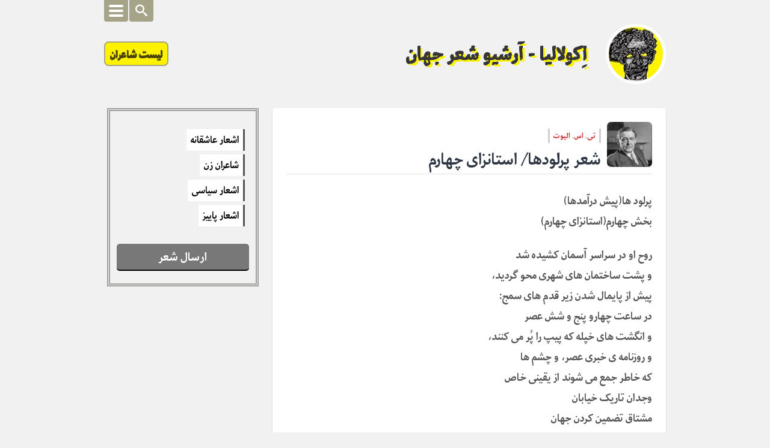

--- FILE ---
content_type: text/html; charset=UTF-8
request_url: https://echolalia.ir/fourth-prelude/
body_size: 22655
content:

	<!DOCTYPE html>
<html dir="rtl" lang="fa-IR" prefix="og: https://ogp.me/ns#"
<head><meta http-equiv="Content-type" content="text/html;charset=UTF-8"><script>if(navigator.userAgent.match(/MSIE|Internet Explorer/i)||navigator.userAgent.match(/Trident\/7\..*?rv:11/i)){var href=document.location.href;if(!href.match(/[?&]nowprocket/)){if(href.indexOf("?")==-1){if(href.indexOf("#")==-1){document.location.href=href+"?nowprocket=1"}else{document.location.href=href.replace("#","?nowprocket=1#")}}else{if(href.indexOf("#")==-1){document.location.href=href+"&nowprocket=1"}else{document.location.href=href.replace("#","&nowprocket=1#")}}}}</script><script>class RocketLazyLoadScripts{constructor(){this.v="1.2.4",this.triggerEvents=["keydown","mousedown","mousemove","touchmove","touchstart","touchend","wheel"],this.userEventHandler=this._triggerListener.bind(this),this.touchStartHandler=this._onTouchStart.bind(this),this.touchMoveHandler=this._onTouchMove.bind(this),this.touchEndHandler=this._onTouchEnd.bind(this),this.clickHandler=this._onClick.bind(this),this.interceptedClicks=[],window.addEventListener("pageshow",t=>{this.persisted=t.persisted}),window.addEventListener("DOMContentLoaded",()=>{this._preconnect3rdParties()}),this.delayedScripts={normal:[],async:[],defer:[]},this.trash=[],this.allJQueries=[]}_addUserInteractionListener(t){if(document.hidden){t._triggerListener();return}this.triggerEvents.forEach(e=>window.addEventListener(e,t.userEventHandler,{passive:!0})),window.addEventListener("touchstart",t.touchStartHandler,{passive:!0}),window.addEventListener("mousedown",t.touchStartHandler),document.addEventListener("visibilitychange",t.userEventHandler)}_removeUserInteractionListener(){this.triggerEvents.forEach(t=>window.removeEventListener(t,this.userEventHandler,{passive:!0})),document.removeEventListener("visibilitychange",this.userEventHandler)}_onTouchStart(t){"HTML"!==t.target.tagName&&(window.addEventListener("touchend",this.touchEndHandler),window.addEventListener("mouseup",this.touchEndHandler),window.addEventListener("touchmove",this.touchMoveHandler,{passive:!0}),window.addEventListener("mousemove",this.touchMoveHandler),t.target.addEventListener("click",this.clickHandler),this._renameDOMAttribute(t.target,"onclick","rocket-onclick"),this._pendingClickStarted())}_onTouchMove(t){window.removeEventListener("touchend",this.touchEndHandler),window.removeEventListener("mouseup",this.touchEndHandler),window.removeEventListener("touchmove",this.touchMoveHandler,{passive:!0}),window.removeEventListener("mousemove",this.touchMoveHandler),t.target.removeEventListener("click",this.clickHandler),this._renameDOMAttribute(t.target,"rocket-onclick","onclick"),this._pendingClickFinished()}_onTouchEnd(){window.removeEventListener("touchend",this.touchEndHandler),window.removeEventListener("mouseup",this.touchEndHandler),window.removeEventListener("touchmove",this.touchMoveHandler,{passive:!0}),window.removeEventListener("mousemove",this.touchMoveHandler)}_onClick(t){t.target.removeEventListener("click",this.clickHandler),this._renameDOMAttribute(t.target,"rocket-onclick","onclick"),this.interceptedClicks.push(t),t.preventDefault(),t.stopPropagation(),t.stopImmediatePropagation(),this._pendingClickFinished()}_replayClicks(){window.removeEventListener("touchstart",this.touchStartHandler,{passive:!0}),window.removeEventListener("mousedown",this.touchStartHandler),this.interceptedClicks.forEach(t=>{t.target.dispatchEvent(new MouseEvent("click",{view:t.view,bubbles:!0,cancelable:!0}))})}_waitForPendingClicks(){return new Promise(t=>{this._isClickPending?this._pendingClickFinished=t:t()})}_pendingClickStarted(){this._isClickPending=!0}_pendingClickFinished(){this._isClickPending=!1}_renameDOMAttribute(t,e,r){t.hasAttribute&&t.hasAttribute(e)&&(event.target.setAttribute(r,event.target.getAttribute(e)),event.target.removeAttribute(e))}_triggerListener(){this._removeUserInteractionListener(this),"loading"===document.readyState?document.addEventListener("DOMContentLoaded",this._loadEverythingNow.bind(this)):this._loadEverythingNow()}_preconnect3rdParties(){let t=[];document.querySelectorAll("script[type=rocketlazyloadscript][data-rocket-src]").forEach(e=>{let r=e.getAttribute("data-rocket-src");if(r&&0!==r.indexOf("data:")){0===r.indexOf("//")&&(r=location.protocol+r);try{let i=new URL(r).origin;i!==location.origin&&t.push({src:i,crossOrigin:e.crossOrigin||"module"===e.getAttribute("data-rocket-type")})}catch(n){}}}),t=[...new Map(t.map(t=>[JSON.stringify(t),t])).values()],this._batchInjectResourceHints(t,"preconnect")}async _loadEverythingNow(){this.lastBreath=Date.now(),this._delayEventListeners(),this._delayJQueryReady(this),this._handleDocumentWrite(),this._registerAllDelayedScripts(),this._preloadAllScripts(),await this._loadScriptsFromList(this.delayedScripts.normal),await this._loadScriptsFromList(this.delayedScripts.defer),await this._loadScriptsFromList(this.delayedScripts.async);try{await this._triggerDOMContentLoaded(),await this._pendingWebpackRequests(this),await this._triggerWindowLoad()}catch(t){console.error(t)}window.dispatchEvent(new Event("rocket-allScriptsLoaded")),this._waitForPendingClicks().then(()=>{this._replayClicks()}),this._emptyTrash()}_registerAllDelayedScripts(){document.querySelectorAll("script[type=rocketlazyloadscript]").forEach(t=>{t.hasAttribute("data-rocket-src")?t.hasAttribute("async")&&!1!==t.async?this.delayedScripts.async.push(t):t.hasAttribute("defer")&&!1!==t.defer||"module"===t.getAttribute("data-rocket-type")?this.delayedScripts.defer.push(t):this.delayedScripts.normal.push(t):this.delayedScripts.normal.push(t)})}async _transformScript(t){if(await this._littleBreath(),!0===t.noModule&&"noModule"in HTMLScriptElement.prototype){t.setAttribute("data-rocket-status","skipped");return}return new Promise(navigator.userAgent.indexOf("Firefox/")>0||""===navigator.vendor?e=>{let r=document.createElement("script");[...t.attributes].forEach(t=>{let e=t.nodeName;"type"!==e&&("data-rocket-type"===e&&(e="type"),"data-rocket-src"===e&&(e="src"),r.setAttribute(e,t.nodeValue))}),t.text&&(r.text=t.text),r.hasAttribute("src")?(r.addEventListener("load",e),r.addEventListener("error",e)):(r.text=t.text,e());try{t.parentNode.replaceChild(r,t)}catch(i){e()}}:e=>{function r(){t.setAttribute("data-rocket-status","failed"),e()}try{let i=t.getAttribute("data-rocket-type"),n=t.getAttribute("data-rocket-src");i?(t.type=i,t.removeAttribute("data-rocket-type")):t.removeAttribute("type"),t.addEventListener("load",function r(){t.setAttribute("data-rocket-status","executed"),e()}),t.addEventListener("error",r),n?(t.removeAttribute("data-rocket-src"),t.src=n):t.src="data:text/javascript;base64,"+window.btoa(unescape(encodeURIComponent(t.text)))}catch(s){r()}})}async _loadScriptsFromList(t){let e=t.shift();return e&&e.isConnected?(await this._transformScript(e),this._loadScriptsFromList(t)):Promise.resolve()}_preloadAllScripts(){this._batchInjectResourceHints([...this.delayedScripts.normal,...this.delayedScripts.defer,...this.delayedScripts.async],"preload")}_batchInjectResourceHints(t,e){var r=document.createDocumentFragment();t.forEach(t=>{let i=t.getAttribute&&t.getAttribute("data-rocket-src")||t.src;if(i){let n=document.createElement("link");n.href=i,n.rel=e,"preconnect"!==e&&(n.as="script"),t.getAttribute&&"module"===t.getAttribute("data-rocket-type")&&(n.crossOrigin=!0),t.crossOrigin&&(n.crossOrigin=t.crossOrigin),t.integrity&&(n.integrity=t.integrity),r.appendChild(n),this.trash.push(n)}}),document.head.appendChild(r)}_delayEventListeners(){let t={};function e(e,r){!function e(r){!t[r]&&(t[r]={originalFunctions:{add:r.addEventListener,remove:r.removeEventListener},eventsToRewrite:[]},r.addEventListener=function(){arguments[0]=i(arguments[0]),t[r].originalFunctions.add.apply(r,arguments)},r.removeEventListener=function(){arguments[0]=i(arguments[0]),t[r].originalFunctions.remove.apply(r,arguments)});function i(e){return t[r].eventsToRewrite.indexOf(e)>=0?"rocket-"+e:e}}(e),t[e].eventsToRewrite.push(r)}function r(t,e){let r=t[e];Object.defineProperty(t,e,{get:()=>r||function(){},set(i){t["rocket"+e]=r=i}})}e(document,"DOMContentLoaded"),e(window,"DOMContentLoaded"),e(window,"load"),e(window,"pageshow"),e(document,"readystatechange"),r(document,"onreadystatechange"),r(window,"onload"),r(window,"onpageshow")}_delayJQueryReady(t){let e;function r(t){return t.split(" ").map(t=>"load"===t||0===t.indexOf("load.")?"rocket-jquery-load":t).join(" ")}function i(i){if(i&&i.fn&&!t.allJQueries.includes(i)){i.fn.ready=i.fn.init.prototype.ready=function(e){return t.domReadyFired?e.bind(document)(i):document.addEventListener("rocket-DOMContentLoaded",()=>e.bind(document)(i)),i([])};let n=i.fn.on;i.fn.on=i.fn.init.prototype.on=function(){return this[0]===window&&("string"==typeof arguments[0]||arguments[0]instanceof String?arguments[0]=r(arguments[0]):"object"==typeof arguments[0]&&Object.keys(arguments[0]).forEach(t=>{let e=arguments[0][t];delete arguments[0][t],arguments[0][r(t)]=e})),n.apply(this,arguments),this},t.allJQueries.push(i)}e=i}i(window.jQuery),Object.defineProperty(window,"jQuery",{get:()=>e,set(t){i(t)}})}async _pendingWebpackRequests(t){let e=document.querySelector("script[data-webpack]");async function r(){return new Promise(t=>{e.addEventListener("load",t),e.addEventListener("error",t)})}e&&(await r(),await t._requestAnimFrame(),await t._pendingWebpackRequests(t))}async _triggerDOMContentLoaded(){this.domReadyFired=!0,await this._littleBreath(),document.dispatchEvent(new Event("rocket-DOMContentLoaded")),await this._littleBreath(),window.dispatchEvent(new Event("rocket-DOMContentLoaded")),await this._littleBreath(),document.dispatchEvent(new Event("rocket-readystatechange")),await this._littleBreath(),document.rocketonreadystatechange&&document.rocketonreadystatechange()}async _triggerWindowLoad(){await this._littleBreath(),window.dispatchEvent(new Event("rocket-load")),await this._littleBreath(),window.rocketonload&&window.rocketonload(),await this._littleBreath(),this.allJQueries.forEach(t=>t(window).trigger("rocket-jquery-load")),await this._littleBreath();let t=new Event("rocket-pageshow");t.persisted=this.persisted,window.dispatchEvent(t),await this._littleBreath(),window.rocketonpageshow&&window.rocketonpageshow({persisted:this.persisted})}_handleDocumentWrite(){let t=new Map;document.write=document.writeln=function(e){let r=document.currentScript;r||console.error("WPRocket unable to document.write this: "+e);let i=document.createRange(),n=r.parentElement,s=t.get(r);void 0===s&&(s=r.nextSibling,t.set(r,s));let a=document.createDocumentFragment();i.setStart(a,0),a.appendChild(i.createContextualFragment(e)),n.insertBefore(a,s)}}async _littleBreath(){Date.now()-this.lastBreath>45&&(await this._requestAnimFrame(),this.lastBreath=Date.now())}async _requestAnimFrame(){return document.hidden?new Promise(t=>setTimeout(t)):new Promise(t=>requestAnimationFrame(t))}_emptyTrash(){this.trash.forEach(t=>t.remove())}static run(){let t=new RocketLazyLoadScripts;t._addUserInteractionListener(t)}}RocketLazyLoadScripts.run();</script>
    
    <meta name="viewport" content="width=device-width, initial-scale=1.0, maximum-scale=1.0, user-scalable=no">
    
    <title>
        تی. اس. الیوت - شعر پرلودها/ استانزای چهارم | اِکولالیا - آرشیو شعر جهان    </title><link rel="preload" as="style" href="https://fonts.googleapis.com/css?family=Lato%3A400%2C700%2C400italic%2C700italic%7CRaleway%3A600%2C500%2C400&#038;display=swap" /><link rel="stylesheet" href="https://fonts.googleapis.com/css?family=Lato%3A400%2C700%2C400italic%2C700italic%7CRaleway%3A600%2C500%2C400&#038;display=swap" media="print" onload="this.media='all'" /><noscript><link rel="stylesheet" href="https://fonts.googleapis.com/css?family=Lato%3A400%2C700%2C400italic%2C700italic%7CRaleway%3A600%2C500%2C400&#038;display=swap" /></noscript>
    
    <script type="rocketlazyloadscript">document.documentElement.className = document.documentElement.className.replace("no-js","js");</script>

<!-- بهینه سازی موتور جستجو توسط رنک مث پرو - https://rankmath.com/ -->
<title>تی. اس. الیوت - شعر پرلودها/ استانزای چهارم | اِکولالیا - آرشیو شعر جهان</title>
<meta name="description" content="پرلود ها(پيش درآمدها)بخش چهارم(استانزای چهارم)"/>
<meta name="robots" content="follow, index, max-snippet:-1, max-video-preview:-1, max-image-preview:large"/>
<link rel="canonical" href="https://echolalia.ir/fourth-prelude/" />
<meta property="og:locale" content="fa_IR" />
<meta property="og:type" content="article" />
<meta property="og:title" content="تی. اس. الیوت - شعر پرلودها/ استانزای چهارم | اِکولالیا - آرشیو شعر جهان" />
<meta property="og:description" content="پرلود ها(پيش درآمدها)بخش چهارم(استانزای چهارم)" />
<meta property="og:url" content="https://echolalia.ir/fourth-prelude/" />
<meta property="og:site_name" content="اِکولالیا - آرشیو شعر جهان" />
<meta property="article:tag" content="پیرایه یغمایی" />
<meta property="article:section" content="تی. اس. الیوت" />
<meta property="og:updated_time" content="2021-09-21T13:29:43+04:30" />
<meta property="og:image" content="https://echolalia.ir/wp-content/uploads/2019/05/T.-S.-Eliot.jpg" />
<meta property="og:image:secure_url" content="https://echolalia.ir/wp-content/uploads/2019/05/T.-S.-Eliot.jpg" />
<meta property="og:image:width" content="500" />
<meta property="og:image:height" content="500" />
<meta property="og:image:alt" content="تی. اس. الیوت" />
<meta property="og:image:type" content="image/jpeg" />
<meta property="article:published_time" content="۱۳۹۸-۰۷-۲۴\۱۱:۱۹:۱۵" />
<meta property="article:modified_time" content="۱۴۰۰-۰۶-۳۰\۰۸:۵۹:۴۳" />
<meta name="twitter:card" content="summary_large_image" />
<meta name="twitter:title" content="تی. اس. الیوت - شعر پرلودها/ استانزای چهارم | اِکولالیا - آرشیو شعر جهان" />
<meta name="twitter:description" content="پرلود ها(پيش درآمدها)بخش چهارم(استانزای چهارم)" />
<meta name="twitter:image" content="https://echolalia.ir/wp-content/uploads/2019/05/T.-S.-Eliot.jpg" />
<meta name="twitter:label1" content="نویسنده" />
<meta name="twitter:data1" content="ادمین" />
<meta name="twitter:label2" content="زمان خواندن" />
<meta name="twitter:data2" content="کمتر از یک دقیقه" />
<script type="application/ld+json" class="rank-math-schema-pro">{"@context":"https://schema.org","@graph":[{"@type":["Person","Organization"],"@id":"https://echolalia.ir/#person","name":"\u0627\u0650\u06a9\u0648\u0644\u0627\u0644\u06cc\u0627 - \u0622\u0631\u0634\u06cc\u0648 \u0634\u0639\u0631 \u062c\u0647\u0627\u0646"},{"@type":"WebSite","@id":"https://echolalia.ir/#website","url":"https://echolalia.ir","name":"\u0627\u0650\u06a9\u0648\u0644\u0627\u0644\u06cc\u0627 - \u0622\u0631\u0634\u06cc\u0648 \u0634\u0639\u0631 \u062c\u0647\u0627\u0646","publisher":{"@id":"https://echolalia.ir/#person"},"inLanguage":"fa-IR"},{"@type":"ImageObject","@id":"https://echolalia.ir/wp-content/uploads/2019/05/T.-S.-Eliot.jpg","url":"https://echolalia.ir/wp-content/uploads/2019/05/T.-S.-Eliot.jpg","width":"500","height":"500","caption":"\u062a\u06cc. \u0627\u0633. \u0627\u0644\u06cc\u0648\u062a","inLanguage":"fa-IR"},{"@type":"WebPage","@id":"https://echolalia.ir/fourth-prelude/#webpage","url":"https://echolalia.ir/fourth-prelude/","name":"\u062a\u06cc. \u0627\u0633. \u0627\u0644\u06cc\u0648\u062a - \u0634\u0639\u0631 \u067e\u0631\u0644\u0648\u062f\u0647\u0627/ \u0627\u0633\u062a\u0627\u0646\u0632\u0627\u06cc \u0686\u0647\u0627\u0631\u0645 | \u0627\u0650\u06a9\u0648\u0644\u0627\u0644\u06cc\u0627 - \u0622\u0631\u0634\u06cc\u0648 \u0634\u0639\u0631 \u062c\u0647\u0627\u0646","datePublished":"2019-10-16T14:49:15+03:30","dateModified":"2021-09-21T13:29:43+04:30","isPartOf":{"@id":"https://echolalia.ir/#website"},"primaryImageOfPage":{"@id":"https://echolalia.ir/wp-content/uploads/2019/05/T.-S.-Eliot.jpg"},"inLanguage":"fa-IR"},{"@type":"Person","@id":"https://echolalia.ir/author/mohammadi/","name":"\u0627\u062f\u0645\u06cc\u0646","url":"https://echolalia.ir/author/mohammadi/","image":{"@type":"ImageObject","@id":"https://secure.gravatar.com/avatar/d4b3e7f68acb5919114a7f3b7c1d297e?s=96&amp;d=retro&amp;r=g","url":"https://secure.gravatar.com/avatar/d4b3e7f68acb5919114a7f3b7c1d297e?s=96&amp;d=retro&amp;r=g","caption":"\u0627\u062f\u0645\u06cc\u0646","inLanguage":"fa-IR"}},{"@type":"BlogPosting","headline":"\u062a\u06cc. \u0627\u0633. \u0627\u0644\u06cc\u0648\u062a - \u0634\u0639\u0631 \u067e\u0631\u0644\u0648\u062f\u0647\u0627/ \u0627\u0633\u062a\u0627\u0646\u0632\u0627\u06cc \u0686\u0647\u0627\u0631\u0645 | \u0627\u0650\u06a9\u0648\u0644\u0627\u0644\u06cc\u0627 - \u0622\u0631\u0634\u06cc\u0648 \u0634\u0639\u0631 \u062c\u0647\u0627\u0646","keywords":"\u062a\u06cc. \u0627\u0633. \u0627\u0644\u06cc\u0648\u062a","datePublished":"2019-10-16T14:49:15+03:30","dateModified":"2021-09-21T13:29:43+04:30","author":{"@id":"https://echolalia.ir/author/mohammadi/","name":"\u0627\u062f\u0645\u06cc\u0646"},"publisher":{"@id":"https://echolalia.ir/#person"},"description":"\u067e\u0631\u0644\u0648\u062f \u0647\u0627(\u067e\u064a\u0634 \u062f\u0631\u0622\u0645\u062f\u0647\u0627)\u0628\u062e\u0634 \u0686\u0647\u0627\u0631\u0645(\u0627\u0633\u062a\u0627\u0646\u0632\u0627\u06cc \u0686\u0647\u0627\u0631\u0645)","name":"\u062a\u06cc. \u0627\u0633. \u0627\u0644\u06cc\u0648\u062a - \u0634\u0639\u0631 \u067e\u0631\u0644\u0648\u062f\u0647\u0627/ \u0627\u0633\u062a\u0627\u0646\u0632\u0627\u06cc \u0686\u0647\u0627\u0631\u0645 | \u0627\u0650\u06a9\u0648\u0644\u0627\u0644\u06cc\u0627 - \u0622\u0631\u0634\u06cc\u0648 \u0634\u0639\u0631 \u062c\u0647\u0627\u0646","@id":"https://echolalia.ir/fourth-prelude/#richSnippet","isPartOf":{"@id":"https://echolalia.ir/fourth-prelude/#webpage"},"image":{"@id":"https://echolalia.ir/wp-content/uploads/2019/05/T.-S.-Eliot.jpg"},"inLanguage":"fa-IR","mainEntityOfPage":{"@id":"https://echolalia.ir/fourth-prelude/#webpage"}}]}</script>
<!-- /افزونه سئو وردپرس رنک مث -->

<link rel='dns-prefetch' href='//www.google.com' />
<link href='https://fonts.gstatic.com' crossorigin rel='preconnect' />
<link rel="alternate" type="application/rss+xml" title="اِکولالیا - آرشیو شعر جهان &raquo; خوراک" href="https://echolalia.ir/feed/" />
<link rel="alternate" type="application/rss+xml" title="اِکولالیا - آرشیو شعر جهان &raquo; خوراک دیدگاه‌ها" href="https://echolalia.ir/comments/feed/" />
<link rel="alternate" type="application/rss+xml" title="اِکولالیا - آرشیو شعر جهان &raquo; شعر پرلودها/ استانزای چهارم خوراک دیدگاه‌ها" href="https://echolalia.ir/fourth-prelude/feed/" />
<style id='wp-emoji-styles-inline-css' type='text/css'>

	img.wp-smiley, img.emoji {
		display: inline !important;
		border: none !important;
		box-shadow: none !important;
		height: 1em !important;
		width: 1em !important;
		margin: 0 0.07em !important;
		vertical-align: -0.1em !important;
		background: none !important;
		padding: 0 !important;
	}
</style>
<link rel='stylesheet' id='wp-block-library-rtl-css' href='https://echolalia.ir/wp-includes/css/dist/block-library/style-rtl.min.css?ver=6.4.7' type='text/css' media='all' />
<style id='classic-theme-styles-inline-css' type='text/css'>
/*! This file is auto-generated */
.wp-block-button__link{color:#fff;background-color:#32373c;border-radius:9999px;box-shadow:none;text-decoration:none;padding:calc(.667em + 2px) calc(1.333em + 2px);font-size:1.125em}.wp-block-file__button{background:#32373c;color:#fff;text-decoration:none}
</style>
<style id='global-styles-inline-css' type='text/css'>
body{--wp--preset--color--black: #000000;--wp--preset--color--cyan-bluish-gray: #abb8c3;--wp--preset--color--white: #ffffff;--wp--preset--color--pale-pink: #f78da7;--wp--preset--color--vivid-red: #cf2e2e;--wp--preset--color--luminous-vivid-orange: #ff6900;--wp--preset--color--luminous-vivid-amber: #fcb900;--wp--preset--color--light-green-cyan: #7bdcb5;--wp--preset--color--vivid-green-cyan: #00d084;--wp--preset--color--pale-cyan-blue: #8ed1fc;--wp--preset--color--vivid-cyan-blue: #0693e3;--wp--preset--color--vivid-purple: #9b51e0;--wp--preset--gradient--vivid-cyan-blue-to-vivid-purple: linear-gradient(135deg,rgba(6,147,227,1) 0%,rgb(155,81,224) 100%);--wp--preset--gradient--light-green-cyan-to-vivid-green-cyan: linear-gradient(135deg,rgb(122,220,180) 0%,rgb(0,208,130) 100%);--wp--preset--gradient--luminous-vivid-amber-to-luminous-vivid-orange: linear-gradient(135deg,rgba(252,185,0,1) 0%,rgba(255,105,0,1) 100%);--wp--preset--gradient--luminous-vivid-orange-to-vivid-red: linear-gradient(135deg,rgba(255,105,0,1) 0%,rgb(207,46,46) 100%);--wp--preset--gradient--very-light-gray-to-cyan-bluish-gray: linear-gradient(135deg,rgb(238,238,238) 0%,rgb(169,184,195) 100%);--wp--preset--gradient--cool-to-warm-spectrum: linear-gradient(135deg,rgb(74,234,220) 0%,rgb(151,120,209) 20%,rgb(207,42,186) 40%,rgb(238,44,130) 60%,rgb(251,105,98) 80%,rgb(254,248,76) 100%);--wp--preset--gradient--blush-light-purple: linear-gradient(135deg,rgb(255,206,236) 0%,rgb(152,150,240) 100%);--wp--preset--gradient--blush-bordeaux: linear-gradient(135deg,rgb(254,205,165) 0%,rgb(254,45,45) 50%,rgb(107,0,62) 100%);--wp--preset--gradient--luminous-dusk: linear-gradient(135deg,rgb(255,203,112) 0%,rgb(199,81,192) 50%,rgb(65,88,208) 100%);--wp--preset--gradient--pale-ocean: linear-gradient(135deg,rgb(255,245,203) 0%,rgb(182,227,212) 50%,rgb(51,167,181) 100%);--wp--preset--gradient--electric-grass: linear-gradient(135deg,rgb(202,248,128) 0%,rgb(113,206,126) 100%);--wp--preset--gradient--midnight: linear-gradient(135deg,rgb(2,3,129) 0%,rgb(40,116,252) 100%);--wp--preset--font-size--small: 13px;--wp--preset--font-size--medium: 20px;--wp--preset--font-size--large: 36px;--wp--preset--font-size--x-large: 42px;--wp--preset--spacing--20: 0.44rem;--wp--preset--spacing--30: 0.67rem;--wp--preset--spacing--40: 1rem;--wp--preset--spacing--50: 1.5rem;--wp--preset--spacing--60: 2.25rem;--wp--preset--spacing--70: 3.38rem;--wp--preset--spacing--80: 5.06rem;--wp--preset--shadow--natural: 6px 6px 9px rgba(0, 0, 0, 0.2);--wp--preset--shadow--deep: 12px 12px 50px rgba(0, 0, 0, 0.4);--wp--preset--shadow--sharp: 6px 6px 0px rgba(0, 0, 0, 0.2);--wp--preset--shadow--outlined: 6px 6px 0px -3px rgba(255, 255, 255, 1), 6px 6px rgba(0, 0, 0, 1);--wp--preset--shadow--crisp: 6px 6px 0px rgba(0, 0, 0, 1);}:where(.is-layout-flex){gap: 0.5em;}:where(.is-layout-grid){gap: 0.5em;}body .is-layout-flow > .alignleft{float: left;margin-inline-start: 0;margin-inline-end: 2em;}body .is-layout-flow > .alignright{float: right;margin-inline-start: 2em;margin-inline-end: 0;}body .is-layout-flow > .aligncenter{margin-left: auto !important;margin-right: auto !important;}body .is-layout-constrained > .alignleft{float: left;margin-inline-start: 0;margin-inline-end: 2em;}body .is-layout-constrained > .alignright{float: right;margin-inline-start: 2em;margin-inline-end: 0;}body .is-layout-constrained > .aligncenter{margin-left: auto !important;margin-right: auto !important;}body .is-layout-constrained > :where(:not(.alignleft):not(.alignright):not(.alignfull)){max-width: var(--wp--style--global--content-size);margin-left: auto !important;margin-right: auto !important;}body .is-layout-constrained > .alignwide{max-width: var(--wp--style--global--wide-size);}body .is-layout-flex{display: flex;}body .is-layout-flex{flex-wrap: wrap;align-items: center;}body .is-layout-flex > *{margin: 0;}body .is-layout-grid{display: grid;}body .is-layout-grid > *{margin: 0;}:where(.wp-block-columns.is-layout-flex){gap: 2em;}:where(.wp-block-columns.is-layout-grid){gap: 2em;}:where(.wp-block-post-template.is-layout-flex){gap: 1.25em;}:where(.wp-block-post-template.is-layout-grid){gap: 1.25em;}.has-black-color{color: var(--wp--preset--color--black) !important;}.has-cyan-bluish-gray-color{color: var(--wp--preset--color--cyan-bluish-gray) !important;}.has-white-color{color: var(--wp--preset--color--white) !important;}.has-pale-pink-color{color: var(--wp--preset--color--pale-pink) !important;}.has-vivid-red-color{color: var(--wp--preset--color--vivid-red) !important;}.has-luminous-vivid-orange-color{color: var(--wp--preset--color--luminous-vivid-orange) !important;}.has-luminous-vivid-amber-color{color: var(--wp--preset--color--luminous-vivid-amber) !important;}.has-light-green-cyan-color{color: var(--wp--preset--color--light-green-cyan) !important;}.has-vivid-green-cyan-color{color: var(--wp--preset--color--vivid-green-cyan) !important;}.has-pale-cyan-blue-color{color: var(--wp--preset--color--pale-cyan-blue) !important;}.has-vivid-cyan-blue-color{color: var(--wp--preset--color--vivid-cyan-blue) !important;}.has-vivid-purple-color{color: var(--wp--preset--color--vivid-purple) !important;}.has-black-background-color{background-color: var(--wp--preset--color--black) !important;}.has-cyan-bluish-gray-background-color{background-color: var(--wp--preset--color--cyan-bluish-gray) !important;}.has-white-background-color{background-color: var(--wp--preset--color--white) !important;}.has-pale-pink-background-color{background-color: var(--wp--preset--color--pale-pink) !important;}.has-vivid-red-background-color{background-color: var(--wp--preset--color--vivid-red) !important;}.has-luminous-vivid-orange-background-color{background-color: var(--wp--preset--color--luminous-vivid-orange) !important;}.has-luminous-vivid-amber-background-color{background-color: var(--wp--preset--color--luminous-vivid-amber) !important;}.has-light-green-cyan-background-color{background-color: var(--wp--preset--color--light-green-cyan) !important;}.has-vivid-green-cyan-background-color{background-color: var(--wp--preset--color--vivid-green-cyan) !important;}.has-pale-cyan-blue-background-color{background-color: var(--wp--preset--color--pale-cyan-blue) !important;}.has-vivid-cyan-blue-background-color{background-color: var(--wp--preset--color--vivid-cyan-blue) !important;}.has-vivid-purple-background-color{background-color: var(--wp--preset--color--vivid-purple) !important;}.has-black-border-color{border-color: var(--wp--preset--color--black) !important;}.has-cyan-bluish-gray-border-color{border-color: var(--wp--preset--color--cyan-bluish-gray) !important;}.has-white-border-color{border-color: var(--wp--preset--color--white) !important;}.has-pale-pink-border-color{border-color: var(--wp--preset--color--pale-pink) !important;}.has-vivid-red-border-color{border-color: var(--wp--preset--color--vivid-red) !important;}.has-luminous-vivid-orange-border-color{border-color: var(--wp--preset--color--luminous-vivid-orange) !important;}.has-luminous-vivid-amber-border-color{border-color: var(--wp--preset--color--luminous-vivid-amber) !important;}.has-light-green-cyan-border-color{border-color: var(--wp--preset--color--light-green-cyan) !important;}.has-vivid-green-cyan-border-color{border-color: var(--wp--preset--color--vivid-green-cyan) !important;}.has-pale-cyan-blue-border-color{border-color: var(--wp--preset--color--pale-cyan-blue) !important;}.has-vivid-cyan-blue-border-color{border-color: var(--wp--preset--color--vivid-cyan-blue) !important;}.has-vivid-purple-border-color{border-color: var(--wp--preset--color--vivid-purple) !important;}.has-vivid-cyan-blue-to-vivid-purple-gradient-background{background: var(--wp--preset--gradient--vivid-cyan-blue-to-vivid-purple) !important;}.has-light-green-cyan-to-vivid-green-cyan-gradient-background{background: var(--wp--preset--gradient--light-green-cyan-to-vivid-green-cyan) !important;}.has-luminous-vivid-amber-to-luminous-vivid-orange-gradient-background{background: var(--wp--preset--gradient--luminous-vivid-amber-to-luminous-vivid-orange) !important;}.has-luminous-vivid-orange-to-vivid-red-gradient-background{background: var(--wp--preset--gradient--luminous-vivid-orange-to-vivid-red) !important;}.has-very-light-gray-to-cyan-bluish-gray-gradient-background{background: var(--wp--preset--gradient--very-light-gray-to-cyan-bluish-gray) !important;}.has-cool-to-warm-spectrum-gradient-background{background: var(--wp--preset--gradient--cool-to-warm-spectrum) !important;}.has-blush-light-purple-gradient-background{background: var(--wp--preset--gradient--blush-light-purple) !important;}.has-blush-bordeaux-gradient-background{background: var(--wp--preset--gradient--blush-bordeaux) !important;}.has-luminous-dusk-gradient-background{background: var(--wp--preset--gradient--luminous-dusk) !important;}.has-pale-ocean-gradient-background{background: var(--wp--preset--gradient--pale-ocean) !important;}.has-electric-grass-gradient-background{background: var(--wp--preset--gradient--electric-grass) !important;}.has-midnight-gradient-background{background: var(--wp--preset--gradient--midnight) !important;}.has-small-font-size{font-size: var(--wp--preset--font-size--small) !important;}.has-medium-font-size{font-size: var(--wp--preset--font-size--medium) !important;}.has-large-font-size{font-size: var(--wp--preset--font-size--large) !important;}.has-x-large-font-size{font-size: var(--wp--preset--font-size--x-large) !important;}
.wp-block-navigation a:where(:not(.wp-element-button)){color: inherit;}
:where(.wp-block-post-template.is-layout-flex){gap: 1.25em;}:where(.wp-block-post-template.is-layout-grid){gap: 1.25em;}
:where(.wp-block-columns.is-layout-flex){gap: 2em;}:where(.wp-block-columns.is-layout-grid){gap: 2em;}
.wp-block-pullquote{font-size: 1.5em;line-height: 1.6;}
</style>
<link rel='stylesheet' id='hide-admin-bar-based-on-user-roles-css' href='https://echolalia.ir/wp-content/plugins/hide-admin-bar-based-on-user-roles/public/css/hide-admin-bar-based-on-user-roles-public.css?ver=3.5.1' type='text/css' media='all' />
<link data-minify="1" rel='stylesheet' id='taxonomy-image-plugin-public-css' href='https://echolalia.ir/wp-content/cache/min/1/wp-content/plugins/taxonomy-images/css/style.css?ver=1742803356' type='text/css' media='screen' />
<link data-minify="1" rel='stylesheet' id='wpast-styles-css' href='https://echolalia.ir/wp-content/cache/min/1/wp-content/plugins/wp-advanced-support-ticket/assets/css/styles.css?ver=1742803356' type='text/css' media='all' />
<link data-minify="1" rel='stylesheet' id='wpast-styles-rtl-css' href='https://echolalia.ir/wp-content/cache/min/1/wp-content/plugins/wp-advanced-support-ticket/assets/css/rtl.css?ver=1742803356' type='text/css' media='all' />
<link data-minify="1" rel='stylesheet' id='audioigniter-css' href='https://echolalia.ir/wp-content/cache/min/1/wp-content/plugins/audioigniter/player/build/style.css?ver=1742803356' type='text/css' media='all' />
<link data-minify="1" rel='stylesheet' id='stylename-css' href='https://echolalia.ir/wp-content/cache/min/1/wp-content/themes/echo/font-style.css?ver=1742803356' type='text/css' media='all' />
<link data-minify="1" rel='stylesheet' id='plato-styles-css' href='https://echolalia.ir/wp-content/cache/min/1/wp-content/plugins/plato-user-panel/assets/css/styles.css?ver=1742803356' type='text/css' media='all' />
<link data-minify="1" rel='stylesheet' id='plato-styles-rtl-css' href='https://echolalia.ir/wp-content/cache/min/1/wp-content/plugins/plato-user-panel/assets/css/rtl.css?ver=1742803356' type='text/css' media='all' />

<link data-minify="1" rel='stylesheet' id='lingonberry_style-css' href='https://echolalia.ir/wp-content/cache/min/1/wp-content/themes/echo/style.css?ver=1742803356' type='text/css' media='all' />
<script type="rocketlazyloadscript" data-rocket-type="text/javascript" data-rocket-src="https://echolalia.ir/wp-includes/js/jquery/jquery.min.js?ver=3.7.1" id="jquery-core-js"></script>
<script type="rocketlazyloadscript" data-rocket-type="text/javascript" data-rocket-src="https://echolalia.ir/wp-includes/js/jquery/jquery-migrate.min.js?ver=3.4.1" id="jquery-migrate-js" defer></script>
<script type="rocketlazyloadscript" data-minify="1" data-rocket-type="text/javascript" data-rocket-src="https://echolalia.ir/wp-content/cache/min/1/wp-content/plugins/hide-admin-bar-based-on-user-roles/public/js/hide-admin-bar-based-on-user-roles-public.js?ver=1742803356" id="hide-admin-bar-based-on-user-roles-js"></script>
<script type="rocketlazyloadscript" data-rocket-type="text/javascript" data-rocket-src="https://www.google.com/recaptcha/api.js?hl=fa" id="plato-recaptcha-js"></script>
<link rel="https://api.w.org/" href="https://echolalia.ir/wp-json/" /><link rel="alternate" type="application/json" href="https://echolalia.ir/wp-json/wp/v2/posts/8648" /><link rel="EditURI" type="application/rsd+xml" title="RSD" href="https://echolalia.ir/xmlrpc.php?rsd" />
<link data-minify="1" rel="stylesheet" href="https://echolalia.ir/wp-content/cache/min/1/wp-content/themes/echo/rtl.css?ver=1742803356" type="text/css" media="screen" /><meta name="generator" content="WordPress 6.4.7" />
<link rel='shortlink' href='https://echolalia.ir/?p=8648' />
<link rel="alternate" type="application/json+oembed" href="https://echolalia.ir/wp-json/oembed/1.0/embed?url=https%3A%2F%2Fecholalia.ir%2Ffourth-prelude%2F" />
<link rel="alternate" type="text/xml+oembed" href="https://echolalia.ir/wp-json/oembed/1.0/embed?url=https%3A%2F%2Fecholalia.ir%2Ffourth-prelude%2F&#038;format=xml" />
		<style type="text/css">
		.hashtag,
				.hashtag a {
					color: #0084B4 !important;
					background-color: transparent !important;
					text-decoration:none;
					
				}
				.hashtag a:hover {
					text-decoration:underline;
				}
					</style>
			    <style type="text/css">
                                @font-face {
            font-family: _IRANSans;
            font-style: normal;
            font-weight: bold;
            src: url('https://echolalia.ir/wp-content/plugins/plato-user-panel/assets/fonts/iransans/eot/IRANSansWeb_Bold.eot');
            src: url('https://echolalia.ir/wp-content/plugins/plato-user-panel/assets/fonts/iransans/eot/IRANSansWeb_Bold.eot?#iefix') format('embedded-opentype'),
            url('https://echolalia.ir/wp-content/plugins/plato-user-panel/assets/fonts/iransans/woff2/IRANSansWeb_Bold.woff2') format('woff2'),
            url('https://echolalia.ir/wp-content/plugins/plato-user-panel/assets/fonts/iransans/woff/IRANSansWeb_Bold.woff') format('woff'),
            url('https://echolalia.ir/wp-content/plugins/plato-user-panel/assets/fonts/iransans/ttf/IRANSansWeb_Bold.ttf') format('truetype');
        }

        @font-face {
            font-family: _IRANSans;
            font-style: normal;
            font-weight: normal;
            src: url('https://echolalia.ir/wp-content/plugins/plato-user-panel/assets/fonts/iransans/eot/IRANSansWeb.eot');
            src: url('https://echolalia.ir/wp-content/plugins/plato-user-panel/assets/fonts/iransans/eot/IRANSansWeb.eot?#iefix') format('embedded-opentype'),
            url('https://echolalia.ir/wp-content/plugins/plato-user-panel/assets/fonts/iransans/woff2/IRANSansWeb.woff2') format('woff2'),
            url('https://echolalia.ir/wp-content/plugins/plato-user-panel/assets/fonts/iransans/woff/IRANSansWeb.woff') format('woff'),
            url('https://echolalia.ir/wp-content/plugins/plato-user-panel/assets/fonts/iransans/ttf/IRANSansWeb.ttf') format('truetype');
        }

                                .plato-user-panel,
        .jq-toast-wrap,
        .plato-user-panel .uppy-Root {
            font-family: _IRANSans !important;
        }

                                                                .plato-ltr.plato-user-panel .plato-login-sidebar {
            order: 2;
        }

                                .plato-login-sidebar {
            background-color: #fff203 !important;
        }

                                                .plato-section .card-section-title {
            color: #473fce;
        }

                        .plato-user-panel .plato-badge.plato-badge-primary {
            background: #473fce;
        }

        .plato-user-panel .plato-dropdown .plato-dropdown-menu li:hover {
            background: rgba(104, 58, 183, 0.1);
            color: #473fce;
        }

        .plato-user-panel .plato-dropdown .plato-dropdown-menu li:hover a {
            color: #473fce;
        }

        .plato-user-panel input[type="radio"],
        .plato-user-panel input[type="checkbox"] {
            border-color: #473fce;
        }

        .plato-user-panel input[type="radio"]:checked,
        .plato-user-panel input[type="checkbox"]:checked {
            border-color: #473fce;
        }

        .plato-user-panel input[type="radio"]:checked:before {
            background: #473fce;
        }

        .plato-user-panel input[type="checkbox"]:checked {
            background: #473fce;
        }

        .plato-user-panel .plato-button.plato-button-primary,
        .plato-user-panel input[type=submit].plato-button-primary,
        .plato-user-panel button.plato-button-primary,
        .plato-user-panel .button.plato-button-primary {
            background-color: #473fce;
        }

        .plato-user-panel .plato-button.plato-button-primary:hover,
        .plato-user-panel input[type=submit].plato-button-primary:hover,
        .plato-user-panel button.plato-button-primary:hover,
        .plato-user-panel .button.plato-button-primary:hover,
        .plato-user-panel .plato-button.plato-button-primary:focus,
        .plato-user-panel input[type=submit].plato-button-primary:focus,
        .plato-user-panel button.plato-button-primary:focus,
        .plato-user-panel .button.plato-button-primary:focus {
            background-color: #332bba;
        }

        .plato-user-panel .plato-login-sidebar h1 {
            color: #473fce;
        }

        .plato-user-panel .plato-pagination .page-numbers li .page-numbers.current {
            background: #473fce;
        }

        .plato-user-panel #plato-jump-top {
            background: #473fce;
            box-shadow: 0 0 10px 1px rgba(71, 63, 206, 0.7);
        }

        .plato-user-panel .plato-brand-logo span {
            color: #473fce;
        }

        .plato-user-panel .plato-widget-panel-coupon strong {
            border-color: #473fce;
            color: #473fce;
        }

        .plato-user-panel.plato-sidenav-vertical .plato-sidenav .plato-sidenav-content ul li a .plato-badge.plato-badge-primary {
            background: rgba(71, 63, 206, 0.15);
            color: #473fce;
        }

        .plato-user-panel.plato-sidenav-vertical .plato-sidenav .plato-sidenav-content ul li.plato-active > a {
            background: #473fce;
            box-shadow: 0 0 10px 1px rgba(71, 63, 206, 0.7);
        }

        .plato-user-panel.plato-centered.plato-logged-in:before {
            background-color: #473fce;
        }

        @media (max-width: 992px) {
            .plato-user-panel.plato-sidenav-horizontal .plato-sidenav .plato-sidenav-content ul li a .plato-badge.plato-badge-primary {
                background: rgba(71, 63, 206, 0.15);
                color: #473fce;
            }

            .plato-user-panel.plato-sidenav-horizontal .plato-sidenav .plato-sidenav-content ul li.plato-active > a {
                background: #473fce;
                box-shadow: 0 0 10px 1pxrgba(71, 63, 206, 0.7);
            }
        }

        @media (min-width: 992px) {
            .plato-user-panel.plato-sidenav-horizontal .plato-sidenav .plato-sidenav-content ul li.plato-active > a {
                background: #473fce;
                box-shadow: 0 0 10px 1pxrgba(71, 63, 206, 0.7);
            }
        }

                        .plato-user-panel .plato-button,
        .plato-user-panel input[type=submit],
        .plato-user-panel button,
        .plato-user-panel .button {
            background-color: #2e3a4c;
        }

        .plato-user-panel .plato-button:hover,
        .plato-user-panel input[type=submit]:hover,
        .plato-user-panel button:hover,
        .plato-user-panel .button:hover,
        .plato-user-panel .plato-button:focus,
        .plato-user-panel input[type=submit]:focus,
        .plato-user-panel button:focus,
        .plato-user-panel .button:focus {
            background-color: #1a2638;
        }

        .plato-user-panel.plato-sidenav-vertical .plato-sidenav .plato-sidenav-content ul li a .plato-badge.plato-badge-success {
            background: rgba(71, 63, 206, 0.15);
            color: #2e3a4c;
        }

        @media (max-width: 992px) {
            .plato-user-panel.plato-sidenav-horizontal .plato-sidenav .plato-sidenav-content ul li a .plato-badge.plato-badge-success {
                background: rgba(47, 190, 109, 0.15);
                color: #2e3a4c;
            }
        }

                        .plato-user-panel .plato-topnav {
            background: #0f172a !important;
        }

        .plato-user-panel .plato-topnav .plato-ripple:hover,
        .plato-user-panel .plato-topnav .plato-dropdown-open .plato-ripple {
            background: #000316;
        }

        .plato-user-panel.plato-sidenav-horizontal.plato-topnav-sticky .plato-topnav {
            border-bottom-color: #283043;
        }

        .plato-user-panel .plato-topnav .plato-topnav-nav li.plato-user-avatar > a img {
            border-color: #283043;
        }

                        .plato-user-panel.plato-sidenav-horizontal .plato-brand-logo span,
        .plato-user-panel .plato-topnav .plato-mdi-icon .mdi {
            color: #dfe4ea !important;
        }

                        .plato-user-panel .plato-sidenav {
            background: #0f172a !important;
        }

        .plato-user-panel.plato-skin-bordered.plato-sidenav-vertical .plato-sidenav {
            border-left-color: #0f172a !important;
            border-right-color: #0f172a !important;
        }

        .plato-user-panel .plato-sidenav .plato-brand-logo,
        .plato-user-panel .plato-sidenav .plato-sidenav-content .plato-avatar {
            border-bottom-color: #232b3e !important;
        }

        .plato-user-panel.plato-sidenav-vertical .plato-sidenav .plato-sidenav-content .plato-avatar img {
            border-color: #232b3e !important;
        }

        .plato-user-panel .plato-sidenav .plato-sidenav-content ul li.plato-active > a {
            background: #2d3548 !important;
            box-shadow: 0 0 10px 1px rgba(15, 23, 42, 0.7) !important;
        }

        .plato-user-panel.plato-sidenav-vertical .plato-sidenav .plato-sidenav-content ul > li.plato-open > a {
            background: #192134 !important;
        }

        .plato-user-panel.plato-centered.plato-logged-in:before {
            background-color: #000316;
        }

        @media (min-width: 992px) {
            .plato-user-panel.plato-sidenav-horizontal .plato-sidenav .plato-sidenav-content ul li a:hover {
                background: #2d3548;
            }

            .plato-user-panel.plato-sidenav-horizontal .plato-sidenav .plato-sidenav-content ul.plato-sidenav-submenu {
                background: #0f172a;
            }

            .plato-user-panel.plato-sidenav-horizontal .plato-sidenav .plato-sidenav-content ul li:hover > a {
                background: #2d3548;
            }

        }

                        .plato-user-panel.plato-sidenav-vertical .plato-brand-logo span,
        .plato-user-panel .plato-sidenav a,
        .plato-user-panel.plato-sidenav-vertical .plato-sidenav .plato-sidenav-content ul li.plato-active > a,
        .plato-user-panel.plato-sidenav-horizontal .plato-sidenav .plato-sidenav-content ul li.plato-active > a,
        .plato-user-panel.plato-sidenav-vertical .plato-sidenav .plato-sidenav-content .plato-avatar .plato-display-name {
            color: #dfe4ea !important;
        }

                        .plato-user-panel .plato-sidenav .plato-icon .mdi {
            color: #dfe4ea !important;
        }

                        .plato-user-panel input[type="text"],
        .plato-user-panel input[type="number"],
        .plato-user-panel input[type="search"],
        .plato-user-panel input[type="url"],
        .plato-user-panel input[type="tel"],
        .plato-user-panel input[type="email"],
        .plato-user-panel input[type="password"],
        .plato-user-panel input[type="date"],
        .plato-user-panel input[type="time"],
        .plato-user-panel textarea,
        .plato-user-panel select,
        .plato-user-panel span.select2.select2-container--default span.select2-selection--single {
            background-color: #ffffff !important;
        }

        .plato-user-panel input[type="text"]:focus,
        .plato-user-panel input[type="number"]:focus,
        .plato-user-panel input[type="search"]:focus,
        .plato-user-panel input[type="url"]:focus,
        .plato-user-panel input[type="tel"]:focus,
        .plato-user-panel input[type="email"]:focus,
        .plato-user-panel input[type="password"]:focus,
        .plato-user-panel input[type="date"]:focus,
        .plato-user-panel input[type="time"]:focus,
        .plato-user-panel select:focus,
        .plato-user-panel textarea:focus {
            background-color: #ffffff !important;
        }


                        .plato-user-panel input[type="text"],
        .plato-user-panel input[type="number"],
        .plato-user-panel input[type="search"],
        .plato-user-panel input[type="url"],
        .plato-user-panel input[type="tel"],
        .plato-user-panel input[type="email"],
        .plato-user-panel input[type="password"],
        .plato-user-panel input[type="date"],
        .plato-user-panel input[type="time"],
        .plato-user-panel textarea,
        .plato-user-panel select {
            border-color: #cdd2d8;
        }

        .plato-user-panel input[type="text"]:focus,
        .plato-user-panel input[type="number"]:focus,
        .plato-user-panel input[type="search"]:focus,
        .plato-user-panel input[type="url"]:focus,
        .plato-user-panel input[type="tel"]:focus,
        .plato-user-panel input[type="email"]:focus,
        .plato-user-panel input[type="password"]:focus,
        .plato-user-panel input[type="date"]:focus,
        .plato-user-panel input[type="time"]:focus,
        .plato-user-panel select:focus,
        .plato-user-panel textarea:focus {
            border-color: #cdd2d8;
        }

        .plato-user-panel span.select2.select2-container--default span.select2-selection--single {
            border: 1px solid#cdd2d8;
        }

                            </style>
    <meta name="plato-nonce" content="f896f13c01"><meta name="wpast-nonce" content="923bc64284"><style type="text/css">
</style>
<style type="text/css"></style>      
	      <!-- Customizer CSS --> 
	      
	      <style type="text/css">
	           	           	           	           	           	           	           	           	           	           	           	           	           	           	           	           	           	           	           	           	           	           	           	           	           	           	           	           	           	           
	      </style> 
	      
	      <!--/Customizer CSS-->
	      
      <meta property="og:image" content="https://echolalia.ir/wp-content/uploads/2019/05/T.-S.-Eliot.jpg" />		<style type="text/css" id="wp-custom-css">
			body.plato-modal-open > :not(.plato-modal):not(.jq-toast-wrap):not(.plato-ajax-loader) {
  filter: none;
  -webkit-filter: none;
}		</style>
		    <style>
        .ai-track-time {
            text-align: left !important;
        }

        .ai-thumb .ai-control-wrap-thumb .ai-track-no-thumb, .ai-thumb.ai-control-wrap-thumb {
            margin-right: 0px !important;
            margin-left:  20px !important;
        }

        .ai-wrap .ai-track-subtitle span {
            padding-right: 20px !important;
        }

        .ai-wrap span, .ai-wrap p, .ai-track-time, .ai-track-info {
            font-family: IRANYekan, IRANSansWeb_FaNum_Medium, IRANSansWeb, iransans, Byekan, yekan !important;
        }
    </style>
	<noscript><style id="rocket-lazyload-nojs-css">.rll-youtube-player, [data-lazy-src]{display:none !important;}</style></noscript>
</head>

<body class="rtl post-template-default single single-post postid-8648 single-format-standard has-featured-image">

<div class="navigation">

    <div class="navigation-inner section-inner">

        <ul class="blog-menu">

            <li id="menu-item-3876" class="menu-item menu-item-type-post_type menu-item-object-page menu-item-3876"><a href="https://echolalia.ir/send-poem/">ارسال شعر</a></li>
<li id="menu-item-3878" class="menu-item menu-item-type-post_type menu-item-object-page menu-item-3878"><a href="https://echolalia.ir/about-echolalia/">درباره اکولالیا</a></li>
<li id="menu-item-3874" class="menu-item menu-item-type-post_type menu-item-object-page menu-item-3874"><a href="https://echolalia.ir/support/">حمایت از ما</a></li>
<li id="menu-item-3875" class="menu-item menu-item-type-post_type menu-item-object-page menu-item-3875"><a href="https://echolalia.ir/contact-us/">تماس با ما</a></li>
<li id="menu-item-6970" class="menu-item menu-item-type-post_type menu-item-object-page menu-item-6970"><a href="https://echolalia.ir/ads/">تبلیغات</a></li>
<li id="menu-item-9479" class="menu-item menu-item-type-custom menu-item-object-custom menu-item-9479"><a href="https://echolalia.ir/user-panel/">حساب کاربری</a></li>
<li id="menu-item-12037" class="singin plato-login-modal-btn menu-item menu-item-type-custom menu-item-object-custom menu-item-12037"><a href="https://echolalia.ir/wp-login.php?action=register">ورود / عضویت</a></li>

        </ul>


        <div class="clear"></div>

    </div> <!-- /navigation-inner -->

</div> <!-- /navigation -->

<div class="header section">

    <div class="header-inner section-inner">

        
            <a href="https://echolalia.ir"
               title="اِکولالیا - آرشیو شعر جهان  &mdash; "
               rel="home" class="icon-home logo">
                <img src="data:image/svg+xml,%3Csvg%20xmlns='http://www.w3.org/2000/svg'%20viewBox='0%200%200%200'%3E%3C/svg%3E" alt="اِکولالیا - آرشیو شعر جهان" data-lazy-src="https://echolalia.ir/wp-content/uploads/2020/07/echo-logo.jpg"><noscript><img src="https://echolalia.ir/wp-content/uploads/2020/07/echo-logo.jpg" alt="اِکولالیا - آرشیو شعر جهان"></noscript>
            </a>

        
        <h1 class="blog-title">
            <a href="https://echolalia.ir"
               title="اِکولالیا - آرشیو شعر جهان &mdash; "
               rel="home">اِکولالیا - آرشیو شعر جهان</a>
        </h1>

		<h3 class="poetlist-button">
            <a href="https://echolalia.ir/poets/">لیست شاعران</a>
        </h3>
		
        <div class="nav-toggle">

            <div class="bar"></div>
            <div class="bar"></div>
            <div class="bar"></div>

            <div class="clear"></div>

        </div>

        <div class="open-search-box">
            <span class="icon-search"></span>
        </div>

        <div class="clear"></div>

    </div> <!-- /header section -->

</div> <!-- /header-inner section-inner -->

<div class="searchpoet">
    <div class="form-box">
        <span class="icon-cross close-search"></span>
        <form method="get" class="search-form" action="https://echolalia.ir/" style="text-align:center;">
	<input type="search"   value="نام شاعر را بنویسید و اینتر بزنید"  onfocus="if(this.value=='نام شاعر را بنویسید و اینتر بزنید')this.value='';" onblur="if(this.value=='')this.value='نام شاعر را بنویسید و اینتر بزنید';" name="s" id="s" />
	<input type="submit" id="searchsubmit" value="جستجو" class="buttones">
</form>
    </div>
</div>
<div class="content section-inner">

<!-- speed bar -->
<div class="speedbar"> <div class="breadcrumbs" style="color:#000;" typeof="BreadcrumbList" vocab="#">
    </div></div>
<!-- /speedbar -->

	<!-- /انتقال دسته بندی -->
		 <div class="catsection">		  
         	<span><a href="#one">مشاهده لیست شاعران</a></span>
		 </div>
	<!-- /انتقال دسته بندی -->

	
		<div class="posts">

			<div id="post-8648" class=" postsingle post-8648 post type-post status-publish format-standard has-post-thumbnail hentry category-t-s-eliot tag-3348">

								<div class="post-bubbles">

	<a href="https://echolalia.ir/fourth-prelude/" class="format-bubble" title="شعر پرلودها/ استانزای چهارم"></a>

	
</div>

<div class="content-inner">

	<div class="post-header">

		
			<div class="featured-media">

				<a href="https://echolalia.ir/category/sher/british-poets/t-s-eliot/" rel="bookmark" title="شعر پرلودها/ استانزای چهارم">

					<img width="75" height="75" src="data:image/svg+xml,%3Csvg%20xmlns='http://www.w3.org/2000/svg'%20viewBox='0%200%2075%2075'%3E%3C/svg%3E" class="attachment-post-image size-post-image wp-post-image" alt="تی. اس. الیوت" decoding="async" data-lazy-srcset="https://echolalia.ir/wp-content/uploads/2019/05/T.-S.-Eliot-75x75.jpg 75w, https://echolalia.ir/wp-content/uploads/2019/05/T.-S.-Eliot-150x150.jpg 150w, https://echolalia.ir/wp-content/uploads/2019/05/T.-S.-Eliot.jpg 500w" data-lazy-sizes="(max-width: 75px) 100vw, 75px" data-lazy-src="https://echolalia.ir/wp-content/uploads/2019/05/T.-S.-Eliot-75x75.jpg" /><noscript><img width="75" height="75" src="https://echolalia.ir/wp-content/uploads/2019/05/T.-S.-Eliot-75x75.jpg" class="attachment-post-image size-post-image wp-post-image" alt="تی. اس. الیوت" decoding="async" srcset="https://echolalia.ir/wp-content/uploads/2019/05/T.-S.-Eliot-75x75.jpg 75w, https://echolalia.ir/wp-content/uploads/2019/05/T.-S.-Eliot-150x150.jpg 150w, https://echolalia.ir/wp-content/uploads/2019/05/T.-S.-Eliot.jpg 500w" sizes="(max-width: 75px) 100vw, 75px" /></noscript>
					
						<div class="media-caption-container">

							<p class="media-caption">اشعار تی. اس. الیوت</p>

						</div>

					
				</a>

			</div> <!-- /featured-media -->

		
<h2 style="margin-top:10px;"><a href="https://echolalia.ir/category/sher/british-poets/t-s-eliot/" class="poetname" rel="category tag">تی. اس. الیوت</a></h2>


	    <h2 class="post-title"><a href="https://echolalia.ir/fourth-prelude/" rel="bookmark" title="شعر پرلودها/ استانزای چهارم">شعر پرلودها/ استانزای چهارم</a></h2>
				<p></p>



    </div> <!-- /post-header -->

    <div class="post-content">

		
<p>پرلود ها(پیش درآمدها)<br>بخش چهارم(استانزای چهارم)</p>



<p>روح او در سراسر آسمان کشیده شد<br>و پشت ساختمان های شهری محو گردید،<br>پیش از پایمال شدن زیر قدم های سمج:<br>در ساعت چهارو پنج و شش عصر<br>و انگشت های خپله که پیپ را پُر می کنند،<br>و روزنامه ی خبری عصر، و چشم ها<br>که خاطر جمع می شوند از یقینی خاص<br>وجدان تاریک خیابان<br>مشتاق تضمین کردن جهان</p>



<p>من متأثر شدم به وسیله ی اوهامی<br>که به دور این تصاویر می پیچند، و چنگ می اندازم<br>به ترحمی بیکران<br>برای رنجی بیکران<br>دهانت را با دستت پاک کن و بخند<br>جهان مثل زنان باستانی در چرخش است<br>برای جمع آوری سوخت؛<br>در خالی های بزرگ</p>



<span id="more-8648"></span>

<div class="tel-mo">
            <span><a class="icon-instagram-logo" href="https://www.instagram.com/echolalia.ir/">اِکولالیا در اینستاگرام</a>
</span>
		 </div>





<p>بخش چهارم &nbsp;شعر پیش درآمدها (پرلود) شانزده بنداست (از بند ۳۹ تا ۵۴) و هر چند ظاهراً به نظر می رسد که در بُعد جداگانه ای سیر می کند، اما کاملاً ادامه ی سه بخش قبلی است و با آنها ارتباط نامریی محکمی دارد. از مشخصات عمده ی این بخش این است که « چند صدایی» است.<br>زمان در این استانزا دوباره به شامگاه برمی گردد. انگار شاعر عمد دارد که چرخه ی خالی و بیهوده ای از زندگی تکراری و یکنواخت مردم شهرنشین را به نمایش بگذارد.<br>دو بند اول -یعنی بندهای (۳۹ و ۴۰)- شخصیت مردانه ای را به صحنه می آورد که دارای روح و جسم است و روح او در آسمانی که برایش تنگنایی است، در کشیدگی است ورنج می بردو سرانجام هم پشت &nbsp;آسمان خراش های شهری محو می شود. این تصویر عجیب آغاز &nbsp;&nbsp;شعر(آواز عاشقانه جی. آلفرد. پروفراک) &nbsp;را تداعی می کند که شامگاه چون بیماری بیهوش در آسمان پخش شده بود.(۱)<br>محو شدن این روح «<strong>جهان شخصیتی» </strong>در پشت ساختمان های بلند شهر نماد مغلوب شدن معنویت در ساختمان های سرشکن شهری با تمدن بی پایه است که مانع&nbsp; نور و روحانیت اند. بدین معنی که وجدان معنوی انسان به سادگی محو توانایی محیط مدرن شده و پشت سر این عظمت مصنوعی قرار گرفته است<strong>.<br></strong>بند (۴۱) در یک استعاره ی عجیب نشان می دهد که اکنون آن روح جهان شخصیتی با خیابان یکی شده و پایمال قدم های مصرانه ی مردمی است که پرسه زدن های بیهوده را در خیابان به رفتن به خانه ترجیح می دهند و خیابان&nbsp; که بطور کلی قهرمان اصلی شعر است، اکنون بطور واضح نماد جهان و سپس نماد همان روح جهان شخصیتی است. زیرا الیوت با ذکر جزء، مفهوم کل را به دست می دهد. &nbsp;تصویر خیابانی که از آغاز شعر زیر پاهای گل آلود و خرده برگ ها و تریشه های روزنامه و آشغال های دیگررنج می برد، در واقع جهانی است که از ناانسانی ما انسان ها رنج می برد و رنج جهان استعاره ای است برای رنج مسیح که اکنون حضور دارد و شاهد این جهان بی بند و باری رنج آور است وزیر قدم های آلوده و سمج مردمی که بی هیچ هدفی پرسه می زنند، پایمال می شود. علامت دو نقطه(:) بعد از بند (۴۱) و توضیح بند (۴۲) که زمان میان ساعت چهار، پنج، شش سرگردان است، نشان پرسه گردی های بی هدف مردم شهری است که برایشان ساعت ۴ و ۵ و۶ فرقی ندارد. زمان را می کُشندو بدین نحو معنای زندگی را زیر پا می گذارند.<br>نشانه ی (؛) ویرگول و نقطه آخر بند ۴۲ &nbsp;نیز خواننده را به مکث طولانی تر و تعمق بیشتری فراخوان می کند، سعی دارد که مخاطب را متوجه بی هدفی و خلاء ذهنی مردم شهرهای مدرن کند.<br>سه بند بعدی بندهای( ۴۳ و ۴۴ و ۴۵)، کارهای بیهوده و بی تابانه ی مردم را به نمایش می گذارد. کارهایی که به تصور آنها فعالیت هایی در جهت زیستن است، اما بجز بیهودگی و قربانی کردن زندگی چیزی نیست. آنها در خیابان پرسه می زنند.با انگشت های کوتاه و خپله توتون را در پیپ های خود می چپانانند. با اعتماد روزنامه های عصر را می خوانند و چشم هایشان سرشار از یقینی خاص می شود. اینکه مردم پیپ شان را پر کنند و روزنامه بخوانند (در بندهای ۴۳ و ۴۴) و خیال کنند که کار مهمی انجام می دهند – در حالی که نمی دهند- &nbsp;خود نوعی بیهودگی است، اما افزون بر آن الیوت از قرار دادن «روزنامه» و «پیپ» در یک راستا هدف خاصی دارد که اشاره به نقاشی «رنه مگریت» نقاش بلژیکی است. رنه مگریت زیر تابلوی پیپ خود به فرانسوی نوشته: «این یک پیپ نیست» و ادعا دارد که اگر بگوید این یک پیپ است، چون نمی توان آن را از توتون پر کرد، به ( واقعیت در دیدن) خیانت کرده است. این ادعا در مورد اخبار روزنامه های عصر هم صادق است. مردم شهری آنچه را که در روزنامه ها می خوانند، باور می کنند و فکر می کنند واقعیت است، در حالی که نیست و این چشم ها هستند که به آشکارا خیانت می کنند و پاسدار توهم اند.<br>از سوی دیگر روزنامه های خبری کنایه ای است برای اعتیاد به بیهودگی ها، درست مثل کشیدن پیپ. و همانطور که توتون در پیپ چپانده می شود، اخبار آنها نیز در ذهن مردم مدرن چپانده می شود و آنها را معتاد به خوانش های غیر واقعی می کند.<br>در دو بند ۴۳ و ۴۴ &nbsp;هم (پاها)، (انگشت ها)، (چشم ها) همه اجزایی از انسان هستند که نقش یک انسان را بازی می کنند. انگشت های مربعی کوتاه که نشانه ی انگشت های کارگری است،به تجاری سازی نژاد بشر و سرشت خودخواهانه ی انسان اشاره دارد که مطمئناً به آرامی انسانیت خود را از دست می دهد.<br>هفت بند اول این استانزا &nbsp;به موقعیت مردمی که معنای زندگی را قربانی کرده اند، اشاره می کند امّا بندهای ۴۶ و ۴۷ &nbsp;حضور «خیابان»بر شعر مسلط است.خیابان&nbsp; که در آغازشعر نماد جهان بود، در این بخش استعاره ای می شود برای روح مسیح و رنج ها و شکیبایی او که دارای شخصیت انسانی است، وجدان دارد و رنج می برد، وجدانی که در یک تصویر استقرایی در تلاش است تا سهمی از جهان را بر عهده بگیرد، اما نمی تواند،زیرا سرنوشت او را مردمی پوشالی بر عهده دارند و اگر چه چراغ هایش روشن است، اما وجدان او که نماد هوشمندی و معنویت شهر است، سیاه است و خاموش. این تصویر همچنانکه دارای ضربه های مذهبی است، به احساس گناه در وجدان هم که دارای مسئولیت اخلاقی است، اشاره دارد.<br>بعد از فضای تایپی میان بند( ۴۷ و ۴۸) این بخش گوینده که تا کنون یک شخص غایب(ضمیر سوم شخص) بود، به صورت ضمیر مشخص اول شخص(من) روایت می شود.<br>الیوت در این استانزا به آرامی ضمایر «شما» و «او» و «من» را از هم جدا می کند و شعری چند صدایی بوجود می آورد تا سرانجام بتواند تمام قسمت های جدا شده را به یک تصویر واحد پیوند زند.<br>صدای تخریب اخلاقیات و معنویات&nbsp; و چنگ انداختن و آویختن به امیدی که خود نهایت ناامیدی است، طنین والای این چهار بند (۴۸،۴۹،۵۰،۵۱) را بوجود می آورد.<br>من متأثر شدم به وسیله ی اوهامی<br>که به دور این تصاویر می پیچند و چنگ می اندازم<br>به ترحمی بیکران<br>برای رنجی بیکران<br>علامت کاما (،) در بند ۴۹ نشان می دهد که جمله ی (و می چسبم، چنگ می اندازم، می آویزم، می پیوندم)، اگر چه با جمله ی قبلی هماهنگ است، اما عمل کرد جداگانه ای دارد.<br>آخرین سه بند این استانزا ، یعنی بندهای(۵۲و۵۳ و۵۴) &nbsp;با لحن کاملاً متفاوتی عرضه می شود و حال و هوای محقرانه و مبتذلی به خود می گیرد که صرفاً به مردم شهر نشین استیک خور و آبجو خور مربوط است: (دهان خود را با دست پاک کنید و بخندید) &nbsp;و این همانا عادت مردم شهری بعد از خوردن و نوشیدن است که دهان خود را با پشت دست پاک می کنند و همین جاست که الیوت با طنز مخصوص خویش مردم را به بی خیالی و بی اعتنایی در مورد حقایق معنوی دعوت می کند و در حقیقت ساده نگری و آسان پذیری آنها را همانطور که شیوه ی خودشان است، با تمسخر و طنز به رُخشان می کشد و در حقیقت یک لحظه تحقیر کننده ایجاد می کند. او تصویر« سیسیفوسی» آشکاری از مردم شهرنشین با کارهای پرزحمت وتکراری وبی نتیجه و تمام نشدنی – در چرخه ی یکنواخت جهان &#8211; به نمایش می گذارد.جهانی که از زمان های اسطوره ای در چرخش است و تلویحاً عنوان می کند که عدم معنویت و ایمان، زندگی انسان مدرن را که سراسر تکنیک&nbsp; است به سوی بیهودگی و تکرار سوق می دهد:<br>«جهان مانند زنان باستان می چرخد که در حال جمع آوری سوخت در بیابان های خالی هستند.» و چرا زنان؟ چون زنان بازنمودهای جسمی چرخه زندگی هستند، ماده ای را برای سوزندان جمع می کنند تا زندگی را گرم و روشن بدارند، زیرا زنان هستند که همواره در تکاپوی پختن نان وآماده کردن غذا برای ادامه ی زندگی اند، اما آنها&nbsp; در یک «خالی» به دنبال هیمه اند که در این خلاء هیچ ماده واقعی وجود ندارد. با این تصویر پارادوکسی الیوت در حقیقت اشاره می کند که جهان یک خلأ معنوی است ، اما ما همچنان در آن زندگی می کنیم.<br>بطور کلی شعر پیش درآمدها با کاربُرد دو بار «خالی بسیار، خالی بزرگ » یک بار در شروع شعر( استانزای اول) و یک بار در پایان شعر( استانزای چهارم )دالان &nbsp;خالی غریبی را با تصاویر و کلمات بوجود می آورد که انسان تکنیک زده و مدرن در این خلاء از این سو به آن سو می رود و راه گریزی هم از آن ندارد.<br>پانویس:<br>۱-<br>When the evening is spread out against the sky/ Like a patient etherized</p>


<div class="sing-block">
			<a class="square">■</a>
  <div style="display: block; margin-bottom: -10px;background:none !important;">
	          <h6><a href="http://www.echolalia.ir/" style="color:#999">اکولالیا</a></h6><a> / </a>

   <h2>
     
	             <a href="https://echolalia.ir/category/sher/british-poets/t-s-eliot/">
		تی. اس. الیوت          </a>
   </h2>
	  
   <h2>
     
	             <a href="https://echolalia.ir/?s=">
		          </a>
   </h2>	  
  </div>
	
<div style="margin-bottom: -10px;background:none !important;">
   <h3>
               <a href="https://echolalia.ir/?s=">
		          </a>
   </h3>
	
   <h3>
               <a href="https://echolalia.ir/?s=">
		          </a>
   </h3>
  </div>
<div style="margin-bottom: -10px;background:none !important;">
   <h3>
               <span style="background:none !important;">ترجمه از </span>
                  <a href="https://echolalia.ir/tag/پیرایه-یغمایی/">
		پیرایه یغمایی          </a>
   </h3>
  </div>	
  <h4></h4>
  <pre></pre>	

</div>
	
				
<!-- /امضای شاعر -->
 <!-- /امضای شاعر -->

         </div> <!-- /post-content -->

         	<div class="clear"></div>

                 </div> <!-- /post content-inner -->



<div class="clear"></div>
	<!-- /حمایت -->
		 <div class="donate">
            <span><a class="icon-music" href="https://soundcloud.com/echolalia-ir">دکلمه اشعار در ساندکلاود </a></span>
		 </div>

	<!-- /حمایت -->				
				
<script type="rocketlazyloadscript">
// When the user clicks on div, open the popup
function mysavepopup() {
  var popup = document.getElementById("myPopup");
  popup.classList.toggle("show");
}
</script>

<div class="popup" onclick="mysavepopup()"><a class="um-faicon-bookmark-o bef">ذخیره شعر</a><span class="popuptext" id="myPopup"><a>برای ذخیره کردن شعر، ورود یا ثبت نام کنید</a>
	<a class="singupbottom" href="https://echolalia.ir/user-panel/?section=login"> ثبت نام </a></span>
</div> <!-- /پایان پاپ آپ ذخیره شعر -->


	    <!-- /ناوبری شعر -->
<div>
    <div class="next-post ">
          </div>
   <div class="previous-post ">
     <a href="https://echolalia.ir/third-prelude/" rel="prev">شعر قبلی شاعر</a> »    </div>
</div>
	    <!-- /ناوبری شعر -->


	    <!-- /اشتراک گذاری -->

<div class="rokesh-social-buttons">

<h4>به اشتراک بگذارید :</h4>

 <ul>
	<li class="te"><a href="https://telegram.me/share/url?url=https://echolalia.ir/fourth-prelude/" target="_blank" rel="nofollow" class="icon-telegram"></a></li>
	<li class="te"><a href="http://twitter.com/intent/tweet?text=https://echolalia.ir/fourth-prelude/&title=شعر پرلودها/ استانزای چهارم" target="_blank" rel="nofollow" class="icon-twitter"></a></li>
	<li class="te"><a href="sms:?body=https://echolalia.ir/fourth-prelude/" target="_blank" rel="nofollow" class="icon-speech-bubble"></a></li>
	<li class="te"><a href="whatsapp://send?text=https://echolalia.ir/fourth-prelude/&title=شعر پرلودها/ استانزای چهارم" target="_blank" rel="nofollow" class="icon-whatsapp"></a></li>	 
	<li class="te"><a href="https://www.facebook.com/sharer/sharer.php?u=https://echolalia.ir/fourth-prelude/" target="_blank" rel="nofollow" class="icon-facebook"></a></li>	 	
	<li class="te"><a href="https://echolalia.ir/?p=8648" target="_blank" rel="nofollow" class="icon-link"></a></li>	 	
	</ul>
</div>
	    <!-- /اشتراک گذاری  -->

				<div class="clear"></div>

<!-- /Random-post -->

<ul class="randompost">
<li>
	<a href="https://echolalia.ir/category/sher/british-poets/t-s-eliot/"><img width="150" height="150" src="data:image/svg+xml,%3Csvg%20xmlns='http://www.w3.org/2000/svg'%20viewBox='0%200%20150%20150'%3E%3C/svg%3E" class="mehran" alt="تی. اس. الیوت" decoding="async" data-lazy-srcset="https://echolalia.ir/wp-content/uploads/2019/05/T.-S.-Eliot-150x150.jpg 150w, https://echolalia.ir/wp-content/uploads/2019/05/T.-S.-Eliot-75x75.jpg 75w, https://echolalia.ir/wp-content/uploads/2019/05/T.-S.-Eliot.jpg 500w" data-lazy-sizes="(max-width: 150px) 100vw, 150px" data-lazy-src="https://echolalia.ir/wp-content/uploads/2019/05/T.-S.-Eliot-150x150.jpg" /><noscript><img width="150" height="150" src="https://echolalia.ir/wp-content/uploads/2019/05/T.-S.-Eliot-150x150.jpg" class="mehran" alt="تی. اس. الیوت" decoding="async" srcset="https://echolalia.ir/wp-content/uploads/2019/05/T.-S.-Eliot-150x150.jpg 150w, https://echolalia.ir/wp-content/uploads/2019/05/T.-S.-Eliot-75x75.jpg 75w, https://echolalia.ir/wp-content/uploads/2019/05/T.-S.-Eliot.jpg 500w" sizes="(max-width: 150px) 100vw, 150px" /></noscript></a>	<h2><a href="https://echolalia.ir/category/sher/british-poets/t-s-eliot/" class="poetname" rel="category tag">تی. اس. الیوت</a></h2>
	<h2><a alt="پرلودها / استانزای سوم" title="پرلودها / استانزای سوم" class="post-link" href="https://echolalia.ir/third-prelude/">پرلودها / استانزای سوم</a></h2>
</li>


<li>
	<a href="https://echolalia.ir/category/sher/british-poets/t-s-eliot/"><img width="150" height="150" src="data:image/svg+xml,%3Csvg%20xmlns='http://www.w3.org/2000/svg'%20viewBox='0%200%20150%20150'%3E%3C/svg%3E" class="mehran" alt="تی. اس. الیوت" decoding="async" data-lazy-srcset="https://echolalia.ir/wp-content/uploads/2019/05/T.-S.-Eliot-150x150.jpg 150w, https://echolalia.ir/wp-content/uploads/2019/05/T.-S.-Eliot-75x75.jpg 75w, https://echolalia.ir/wp-content/uploads/2019/05/T.-S.-Eliot.jpg 500w" data-lazy-sizes="(max-width: 150px) 100vw, 150px" data-lazy-src="https://echolalia.ir/wp-content/uploads/2019/05/T.-S.-Eliot-150x150.jpg" /><noscript><img width="150" height="150" src="https://echolalia.ir/wp-content/uploads/2019/05/T.-S.-Eliot-150x150.jpg" class="mehran" alt="تی. اس. الیوت" decoding="async" srcset="https://echolalia.ir/wp-content/uploads/2019/05/T.-S.-Eliot-150x150.jpg 150w, https://echolalia.ir/wp-content/uploads/2019/05/T.-S.-Eliot-75x75.jpg 75w, https://echolalia.ir/wp-content/uploads/2019/05/T.-S.-Eliot.jpg 500w" sizes="(max-width: 150px) 100vw, 150px" /></noscript></a>	<h2><a href="https://echolalia.ir/category/sher/british-poets/t-s-eliot/" class="poetname" rel="category tag">تی. اس. الیوت</a></h2>
	<h2><a alt="پرلودها" title="پرلودها" class="post-link" href="https://echolalia.ir/first-prelude/">پرلودها</a></h2>
</li>


<li>
	<a href="https://echolalia.ir/category/sher/poets-america/tess-gallagher/"><img width="150" height="150" src="data:image/svg+xml,%3Csvg%20xmlns='http://www.w3.org/2000/svg'%20viewBox='0%200%20150%20150'%3E%3C/svg%3E" class="mehran" alt="Tess Gallagher" decoding="async" data-lazy-srcset="https://echolalia.ir/wp-content/uploads/2020/03/Tess-Gallagher-150x150.jpg 150w, https://echolalia.ir/wp-content/uploads/2020/03/Tess-Gallagher-75x75.jpg 75w, https://echolalia.ir/wp-content/uploads/2020/03/Tess-Gallagher.jpg 500w" data-lazy-sizes="(max-width: 150px) 100vw, 150px" data-lazy-src="https://echolalia.ir/wp-content/uploads/2020/03/Tess-Gallagher-150x150.jpg" /><noscript><img width="150" height="150" src="https://echolalia.ir/wp-content/uploads/2020/03/Tess-Gallagher-150x150.jpg" class="mehran" alt="Tess Gallagher" decoding="async" srcset="https://echolalia.ir/wp-content/uploads/2020/03/Tess-Gallagher-150x150.jpg 150w, https://echolalia.ir/wp-content/uploads/2020/03/Tess-Gallagher-75x75.jpg 75w, https://echolalia.ir/wp-content/uploads/2020/03/Tess-Gallagher.jpg 500w" sizes="(max-width: 150px) 100vw, 150px" /></noscript></a>	<h2><a href="https://echolalia.ir/category/sher/poets-america/tess-gallagher/" class="poetname" rel="category tag">تس گالاگر</a></h2>
	<h2><a alt="مختصر دعوتی با لحنی آرام" title="مختصر دعوتی با لحنی آرام" class="post-link" href="https://echolalia.ir/a-brief-invitation-with-a-calm-tone/">مختصر دعوتی با لحنی آرام</a></h2>
</li>


<li>
	<a href="https://echolalia.ir/category/sher/iranian-poets/ahmad-shamlou/"><img width="100" height="100" src="data:image/svg+xml,%3Csvg%20xmlns='http://www.w3.org/2000/svg'%20viewBox='0%200%20100%20100'%3E%3C/svg%3E" class="mehran" alt="" decoding="async" data-lazy-src="https://echolalia.ir/wp-content/uploads/2017/10/احمد-شاملو.jpg" /><noscript><img width="100" height="100" src="https://echolalia.ir/wp-content/uploads/2017/10/احمد-شاملو.jpg" class="mehran" alt="" decoding="async" /></noscript></a>	<h2><a href="https://echolalia.ir/category/sher/iranian-poets/ahmad-shamlou/" class="poetname" rel="category tag">احمد شاملو</a></h2>
	<h2><a alt="ما شکیبا بودیم" title="ما شکیبا بودیم" class="post-link" href="https://echolalia.ir/%d9%85%d8%a7-%d8%b4%da%a9%db%8c%d8%a8%d8%a7-%d8%a8%d9%88%d8%af%db%8c%d9%85/">ما شکیبا بودیم</a></h2>
</li>

</ul>
<!-- /Random-post -->

				<div class="clear"></div>

      <!-- /post-Meta -->
	<div class="metadec">
        <a style="display:none">16731 بازدیدها</a>
        <span>نویسنده </span><a href="https://echolalia.ir/author/mohammadi/" title="ارسال شده توسط ادمین" rel="author">ادمین</a>        <a> تاریخ مهر 24, 1398</a>
	</div>
       <!-- /post-Meta -->

							<div class="post-cats">
			<p class="post-categories">دسته بندی ها <a href="https://echolalia.ir/category/sher/british-poets/t-s-eliot/" rel="category tag">تی. اس. الیوت</a></p>
		</div>

		<div class="post-cat-tags">
			<p class="post-tags">Tags: <a href="https://echolalia.ir/tag/%d9%be%db%8c%d8%b1%d8%a7%db%8c%d9%87-%db%8c%d8%ba%d9%85%d8%a7%db%8c%db%8c/" rel="tag">پیرایه یغمایی</a></p>
		</div>

	

       <!-- /post-nav -->

				<div class="post-nav">

											<a class="post-nav-newer" title="پست بعدی: جوهر گوگرد" href="https://echolalia.ir/sulfur-ink/">جوهر گوگرد &raquo; </a>
					

											<a class="post-nav-older" title="پست قبلی: سوار سرگردان" href="https://echolalia.ir/wandering-ride/">&laquo; سوار سرگردان</a>
					
					<div class="clear"></div>

				</div>
	    <!-- /post-nav -->

				<!-- /Comments -->
<div>
  <button class="accordion">نمایش دیدگاه ها</button>
      <div class="panel">
         <p>


		<div id="respond" class="comment-respond">
		<h3 id="reply-title" class="comment-reply-title">دیدگاهتان را بنویسید <small><a rel="nofollow" id="cancel-comment-reply-link" href="/fourth-prelude/#respond" style="display:none;">لغو پاسخ</a></small></h3><p class="must-log-in">برای نوشتن دیدگاه باید <a href="https://echolalia.ir/wp-login.php?redirect_to=https%3A%2F%2Fecholalia.ir%2Ffourth-prelude%2F">وارد بشوید</a>.</p>	</div><!-- #respond -->
	


	
	</p>
      </div>

<script type="rocketlazyloadscript">
var acc = document.getElementsByClassName("accordion");
var i;

for (i = 0; i < acc.length; i++) {
  acc[i].addEventListener("click", function() {
    this.classList.toggle("active");
    var panel = this.nextElementSibling;
    if (panel.style.maxHeight){
      panel.style.maxHeight = null;
    } else {
      panel.style.maxHeight = panel.scrollHeight + "px";
    }
  });
}
</script>
</div>

				<!-- /Comments -->

		   <div>

		   	
			</div> <!-- /post -->
	</div> <!-- /posts -->

			
	<div class="sidebar fright" role="complementary">
		<div id="search" class="widget widget_search">
          <section>
              <div id="one"></div>
          </section>
			<div class="widget-content">

			</div>

	    </div> <!-- /widget_search -->

<div class="cat"><div id="one" class="two"><div class="sidemenu">
<ul>
<li><a href="https://echolalia.ir/tag/love-poems/">اشعار عاشقانه</a></li>
<li><a href="https://echolalia.ir/tag/%d8%b4%d8%b9%d8%b1-%d8%b2%d9%86%d8%a7%d9%86/">شاعران زن</a></li>
<li><a href="https://echolalia.ir/tag/%d8%b4%d8%b9%d8%b1-%d8%b3%db%8c%d8%a7%d8%b3%db%8c/">اشعار سیاسی</a></li>
<li><a href="https://echolalia.ir/?s=%D9%BE%D8%A7%DB%8C%DB%8C%D8%B2"> اشعار پاییز</a></li>
</ul>
</div></div></div>


<div class="ersal">
<a href="http://echolalia.ir/send-poem/" class="ersal" >ارسال شعر</a>
</div>


	</div> <!-- /sidebar -->

	<div class="clear"></div>

</div> <!-- /content section-inner -->
</div>
	<div class="clear"></div>

<head>
	<!-- Yandex.Metrika counter -->
<script type="rocketlazyloadscript" data-rocket-type="text/javascript">
   (function(m,e,t,r,i,k,a){m[i]=m[i]||function(){(m[i].a=m[i].a||[]).push(arguments)};
   m[i].l=1*new Date();
   for (var j = 0; j < document.scripts.length; j++) {if (document.scripts[j].src === r) { return; }}
   k=e.createElement(t),a=e.getElementsByTagName(t)[0],k.async=1,k.src=r,a.parentNode.insertBefore(k,a)})
   (window, document, "script", "https://mc.yandex.ru/metrika/tag.js", "ym");

   ym(100549796, "init", {
        clickmap:true,
        trackLinks:true,
        accurateTrackBounce:true,
        webvisor:true
   });
</script>
<noscript><div><img src="https://mc.yandex.ru/watch/100549796" style="position:absolute; left:-9999px;" alt="" /></div></noscript>
<!-- /Yandex.Metrika counter -->
</head>
	<div class="footer section">

		<div class="footer-inner section-inner">

			 <!-- /footer-a -->

			
				<div class="footer-b widgets">

					<div class="widget widget_block widget_custom_html"><div class="widget-content">
<div class="social-footer">
<p> ما را در شبکه‌های اجتماعی دنبال کنید</p>
<a href="https://twitter.com/echolalia_ir" class="icon-twitter tw-cl"></a>
<a href="https://www.instagram.com/echolalia.ir/" class="icon-instagram-logo insta-cl"></a>
<a href="https://t.me/echolalia_ir" class="icon-telegram tel-cl"></a>
<a href="https://soundcloud.com/echolalia-ir" class="icon-soundcloud sound-cl"></a>

</div>
</div><div class="clear"></div></div>
					<div class="clear"></div>

				</div>

			 <!-- /footer-b -->

			
				<div class="footer-c widgets">

					<div class="widget widget_block widget_text"><div class="widget-content">
<p> </p>
</div><div class="clear"></div></div>
					<div class="clear"></div>

				</div>

			 <!-- /footer-c -->

			<div class="clear"></div>

		</div> <!-- /footer-inner -->

	</div> <!-- /footer -->


<div class="credits section">

	<div class="credits-inner section-inner">

		<p class="credits-left">

			<span>کپی رایت</span> &copy; 2026 <a href="https://echolalia.ir/" title="اِکولالیا &#8211; آرشیو شعر جهان">اِکولالیا &#8211; آرشیو شعر جهان</a>

		</p>

		<p class="credits-right">

			<span>طراحی توسط <a href="#">Anders Noren</a> &mdash; </span><a title="بالا" class="tothetop">بالا &uarr;</a>


		</p>

		<div class="clear"></div>

	</div> <!-- /credits-inner -->


</div> <!-- /credits -->

<!-- Global site tag (gtag.js) - Google Analytics -->
<script type="rocketlazyloadscript" async data-rocket-src="https://www.googletagmanager.com/gtag/js?id=UA-102256089-1"></script>
<script type="rocketlazyloadscript">
  window.dataLayer = window.dataLayer || [];
  function gtag(){dataLayer.push(arguments);}
  gtag('js', new Date());

  gtag('config', 'UA-102256089-1');


</script>


<!-- Google tag (gtag.js) -->
<script type="rocketlazyloadscript" async data-rocket-src="https://www.googletagmanager.com/gtag/js?id=G-HDRLHG9NDQ"></script>
<script type="rocketlazyloadscript">
  window.dataLayer = window.dataLayer || [];
  function gtag(){dataLayer.push(arguments);}
  gtag('js', new Date());

  gtag('config', 'G-HDRLHG9NDQ');
</script>
        <div class="plato-modal plato-modal-login">
            <div class="plato-modal-body">
                <span class="plato-close">×</span>
                <div class="plato-user-panel theme-echo plato-logout plato-rtl plato-login-fullscreen plato-centered plato-content-full-width plato-topnav-sticky plato-sidenav-vertical plato-skin-light">
            <div class="plato-row">
            <aside class="plato-login-sidebar plato-col-12 plato-col-md-4" style='background: #f4f2f9 url("https://echolalia.ir/wp-content/uploads/2020/11/social-logo.jpg") no-repeat bottom center; background-size: contain;'>
    <h1>اِکولالیا - آرشیو شعر جهان</h1>
</aside>            <div class="plato-login-content plato-col-12 plato-col-md-8">
                <div class="plato-col-12 plato-col-md-7">
                    <form id="plato-login-form" class="plato-active-password">
    <h2>ورود</h2>
            <div class="plato-message plato-message-info"><p>اعداد را به صورت انگلیسی وارد نمایید</p>
</div>
        <p class="plato-form-row">
        <label for="plato-username">
            نام‌کاربری/ایمیل/موبایل            <span class="plato-required">&nbsp;*</span></label>
        <input type="text" id="plato-username" name="username">
    </p>
            <p class="plato-form-row plato-form-row-password">
            <label for="plato-password">رمزعبور                <span class="plato-required">&nbsp;*</span>
            </label>
            <input type="password" id="plato-password" name="password">
        </p>
                <p class="plato-form-row plato-form-row-remember">
            <input type="checkbox" id="plato-remember" name="remember">
            <label for="plato-remember">مرا بخاطر بسپار</label>
        </p>
                    <div id="plato-recaptcha" class="g-recaptcha" data-sitekey="6Lep6kUjAAAAAFy2blKEzkhrJ6PgOUy-065DisGk"></div>
                <p class="plato-form-row">
            <input type="submit" id="plato-login-btn" value="ورود با رمزعبور">
        </p>
                            <div class="plato-or"><span>یا</span></div>
                <p class="plato-form-row">
            <input type="submit" id="plato-login-otp-btn" class="plato-button plato-button-gray plato-disabled" value="ورود با رمز پیامکی">
        </p>
    </form><ul class="plato-login-footer">
    <li>
        <a href="https://echolalia.ir">بازگشت به خانه</a>
    </li>
            <li class="plato-delimiter">|</li>
        <li>
            <a href="https://echolalia.ir/user-panel/?section=lost" class="plato-toggle-lost">
                فراموشی رمزعبور            </a>
        </li>
                            <li class="plato-delimiter">|</li>
            <li>
                <a href="https://echolalia.ir/user-panel/?section=confirm-register">
                    تایید ثبت‌نام                </a>
            </li>
                <li class="plato-delimiter">|</li>
        <li>
            <a href="https://echolalia.ir/user-panel/?section=register" class="plato-toggle-login plato-button plato-button-sm plato-button-primary">
                ثبت‌نام            </a>
        </li>
    </ul>                </div>
            </div>
        </div>
        </div>            </div>
        </div>
        <div class="plato-ajax-loader plato-hide"><div class="lds-roller"><div></div><div></div><div></div><div></div><div></div><div></div><div></div><div></div></div></div><link data-minify="1" rel='stylesheet' id='abzarwp-fonts-all-css' href='https://echolalia.ir/wp-content/cache/min/1/wp-content/plugins/audioigniter/abzarwp/fonts/all/css/fonts.css?ver=1742803356' type='text/css' media='all' />
<script type="rocketlazyloadscript" data-rocket-type="text/javascript" data-rocket-src="https://echolalia.ir/wp-includes/js/comment-reply.min.js?ver=6.4.7" id="comment-reply-js" async="async" data-wp-strategy="async"></script>
<script type="rocketlazyloadscript" data-minify="1" data-rocket-type="text/javascript" data-rocket-src="https://echolalia.ir/wp-content/cache/min/1/wp-content/plugins/wp-advanced-support-ticket/assets/js/sweetalert.js?ver=1742803356" id="wpast-sweetalert-js"></script>
<script type="text/javascript" id="wpast-scripts-js-extra">
/* <![CDATA[ */
var WPAST_DATA = {"ajax_url":"https:\/\/echolalia.ir\/wp-admin\/admin-ajax.php","locale":"fa_IR","admin_url":"https:\/\/echolalia.ir\/wp-admin\/","upload_max":"","upload_auto_proceed":"","number_files":"0","_extensions":null,"uploader_width":"","uploader_height":"","ticket_submitted":"\u062a\u06cc\u06a9\u062a \u0628\u0627 \u0645\u0648\u0641\u0642\u06cc\u062a \u0627\u0631\u0633\u0627\u0644 \u0634\u062f.","user_logged":"","view_ticket":"\u0645\u0634\u0627\u0647\u062f\u0647 \u062a\u06cc\u06a9\u062a","error_occurred":"\u062e\u0637\u0627\u06cc\u06cc \u0631\u062e \u062f\u0627\u062f\u0647 \u0627\u0633\u062a!","advanced_editor":"","rating_registered":"\u0627\u0645\u062a\u06cc\u0627\u0632 \u0628\u0627 \u0645\u0648\u0641\u0642\u06cc\u062a \u062f\u0631\u062c \u0634\u062f.","extension_created":"\u0645\u062d\u0635\u0648\u0644 \u062a\u0645\u062f\u06cc\u062f \u067e\u0634\u062a\u06cc\u0628\u0627\u0646\u06cc \u0628\u0627 \u0645\u0648\u0641\u0642\u06cc\u062a \u0627\u06cc\u062c\u0627\u062f \u0634\u062f. \u0644\u0637\u0641\u0627 \u0635\u0628\u0631 \u06a9\u0646\u06cc\u062f...","go_cart":"\u0631\u0641\u062a\u0646 \u0628\u0647 \u0633\u0628\u062f \u062e\u0631\u06cc\u062f","auto_redirect":"","fill_all_fields":"\u067e\u0631 \u06a9\u0631\u062f\u0646 \u0647\u0645\u0647 \u0641\u06cc\u0644\u062f\u0647\u0627 \u0636\u0631\u0648\u0631\u0631\u06cc \u0645\u06cc\u200c\u0628\u0627\u0634\u062f!","password_not_match":"\u0631\u0645\u0632\u0647\u0627\u06cc \u0639\u0628\u0648\u0631 \u06cc\u06a9\u0633\u0627\u0646 \u0646\u06cc\u0633\u062a\u0646\u062f!","incorrect_email":"\u0627\u06cc\u0645\u06cc\u0644 \u0635\u062d\u06cc\u062d \u0646\u0645\u06cc\u0628\u0627\u0634\u062f!","enter_valid_mobile":"\u0644\u0637\u0641\u0627 \u06cc\u06a9 \u0634\u0645\u0627\u0631\u0647 \u0647\u0645\u0631\u0627\u0647 \u0645\u0639\u062a\u0628\u0631 \u0648\u0627\u0631\u062f \u0646\u0645\u0627\u06cc\u06cc\u062f!","img_url":"https:\/\/echolalia.ir\/wp-content\/plugins\/wp-advanced-support-ticket\/assets\/img\/","download":"\u062f\u0627\u0646\u0644\u0648\u062f","upload":"\u0628\u0627\u0631\u06af\u0630\u0627\u0631\u06cc","completed":"\u2714 \u06a9\u0627\u0645\u0644 \u0634\u062f","token":"\u0634\u0646\u0627\u0633\u0647 \u067e\u06cc\u06af\u06cc\u0631\u06cc","ok":"\u062a\u0627\u06cc\u06cc\u062f"};
/* ]]> */
</script>
<script type="rocketlazyloadscript" data-minify="1" data-rocket-type="text/javascript" data-rocket-src="https://echolalia.ir/wp-content/cache/min/1/wp-content/plugins/wp-advanced-support-ticket/assets/js/scripts.js?ver=1742803356" id="wpast-scripts-js"></script>
<script type="text/javascript" id="audioigniter-js-extra">
/* <![CDATA[ */
var aiStrings = {"play_title":"\u067e\u062e\u0634 %s","pause_title":"\u0627\u06cc\u0633\u062a %s","previous":"\u0642\u0637\u0639\u0647 \u0642\u0628\u0644\u06cc","next":"\u0642\u0637\u0639\u0647 \u0628\u0639\u062f","toggle_list_repeat":"\u062a\u063a\u06cc\u06cc\u0631 \u0648\u0636\u0639\u06cc\u062a \u062a\u06a9\u0631\u0627\u0631 \u0641\u0647\u0631\u0633\u062a \u067e\u062e\u0634","toggle_track_repeat":"Toggle track repeat","toggle_list_visible":"\u062a\u063a\u06cc\u06cc\u0631 \u0648\u0636\u0639\u06cc\u062a \u0645\u0634\u0627\u0647\u062f\u06c0 \u0641\u0647\u0631\u0633\u062a \u067e\u062e\u0634","buy_track":"\u062e\u0631\u06cc\u062f \u0627\u06cc\u0646 \u0642\u0637\u0639\u0647","download_track":"\u062f\u0631\u06cc\u0627\u0641\u062a \u0627\u06cc\u0646 \u0642\u0637\u0639\u0647","volume_up":"\u0627\u0641\u0632\u0627\u06cc\u0634 \u0635\u062f\u0627","volume_down":"\u06a9\u0627\u0647\u0634 \u0635\u062f\u0627","open_track_lyrics":"\u0628\u0627\u0632 \u06a9\u0631\u062f\u0646 \u0645\u062a\u0646 \u0622\u0647\u0646\u06af","set_playback_rate":"\u062a\u0646\u0638\u06cc\u0645 \u0633\u0631\u0639\u062a \u067e\u062e\u0634","skip_forward":"\u0631\u062f \u06a9\u0631\u062f\u0646 \u0628\u0647 \u062c\u0644\u0648","skip_backward":"\u0631\u062f \u06a9\u0631\u062f\u0646 \u0628\u0647 \u0639\u0642\u0628","shuffle":"\u062a\u0635\u0627\u062f\u0641\u06cc"};
var aiStats = {"enabled":"","apiUrl":"https:\/\/echolalia.ir\/wp-json\/audioigniter\/v1"};
var ai_pro_front_scripts = {"multi_sound_disabled":"1","typography_disabled":"","statistics_enabled":""};
/* ]]> */
</script>
<script type="rocketlazyloadscript" data-minify="1" data-rocket-type="text/javascript" data-rocket-src="https://echolalia.ir/wp-content/cache/min/1/wp-content/plugins/audioigniter/player/build/app.js?ver=1742803356" id="audioigniter-js"></script>
<script type="rocketlazyloadscript" data-rocket-type="text/javascript" data-rocket-src="https://echolalia.ir/wp-content/themes/echo/js/flexslider.min.js?ver=6.4.7" id="lingonberry_flexslider-js" defer></script>
<script type="rocketlazyloadscript" data-minify="1" data-rocket-type="text/javascript" data-rocket-src="https://echolalia.ir/wp-content/cache/min/1/wp-content/themes/echo/js/global.js?ver=1742803356" id="lingonberry_global-js"></script>
<script type="rocketlazyloadscript" data-minify="1" data-rocket-type="text/javascript" data-rocket-src="https://echolalia.ir/wp-content/cache/min/1/wp-content/plugins/plato-user-panel/assets/js/toast.js?ver=1742803356" id="plato-toast-js"></script>
<script type="rocketlazyloadscript" data-minify="1" data-rocket-type="text/javascript" data-rocket-src="https://echolalia.ir/wp-content/cache/min/1/wp-content/plugins/plato-user-panel/assets/js/sweetalert.js?ver=1742803356" id="plato-sweetalert-js"></script>
<script type="text/javascript" id="plato-scripts-js-extra">
/* <![CDATA[ */
var PLATO_DATA = {"ajax_url":"https:\/\/echolalia.ir\/wp-admin\/admin-ajax.php","form_is_empty":"\u0641\u0631\u0645 \u062e\u0627\u0644\u06cc \u0627\u0633\u062a.","deadline":"1","force_login":"","force_mobile_verification":"","sidenav_layout":"vertical","short":"\u06a9\u0648\u062a\u0627\u0647","weak":"\u0636\u0639\u06cc\u0641","good":"\u062e\u0648\u0628","strong":"\u0642\u0648\u06cc","please_wait":"\u0644\u0637\u0641\u0627 \u0635\u0628\u0631 \u06a9\u0646\u06cc\u062f...","new_announcement":"\u0627\u0639\u0644\u0627\u0646 \u062c\u062f\u06cc\u062f","_alert":"1","unviewed_pms":"","unviewed_announcements":"","user_cities":[],"admin_url":"https:\/\/echolalia.ir\/wp-admin\/","locale":"fa_IR","logout":"\u062e\u0631\u0648\u062c","logout_url":"https:\/\/echolalia.ir\/wp-login.php?action=logout&_wpnonce=d55622782c"};
/* ]]> */
</script>
<script type="rocketlazyloadscript" data-minify="1" data-rocket-type="text/javascript" data-rocket-src="https://echolalia.ir/wp-content/cache/min/1/wp-content/plugins/plato-user-panel/assets/js/scripts.js?ver=1742803356" id="plato-scripts-js"></script>
        <script type="rocketlazyloadscript" data-rocket-type="text/javascript">
            jQuery(document).ready(function ($) {
                                    
                if ($('.woocommerce-MyAccount-navigation-link--tickets').length) {
                                    }
                if ($('.dokan-dashboard-menu').length) {
                                    }
            });

                    </script>
        <script>window.lazyLoadOptions=[{elements_selector:"img[data-lazy-src],.rocket-lazyload,iframe[data-lazy-src]",data_src:"lazy-src",data_srcset:"lazy-srcset",data_sizes:"lazy-sizes",class_loading:"lazyloading",class_loaded:"lazyloaded",threshold:300,callback_loaded:function(element){if(element.tagName==="IFRAME"&&element.dataset.rocketLazyload=="fitvidscompatible"){if(element.classList.contains("lazyloaded")){if(typeof window.jQuery!="undefined"){if(jQuery.fn.fitVids){jQuery(element).parent().fitVids()}}}}}},{elements_selector:".rocket-lazyload",data_src:"lazy-src",data_srcset:"lazy-srcset",data_sizes:"lazy-sizes",class_loading:"lazyloading",class_loaded:"lazyloaded",threshold:300,}];window.addEventListener('LazyLoad::Initialized',function(e){var lazyLoadInstance=e.detail.instance;if(window.MutationObserver){var observer=new MutationObserver(function(mutations){var image_count=0;var iframe_count=0;var rocketlazy_count=0;mutations.forEach(function(mutation){for(var i=0;i<mutation.addedNodes.length;i++){if(typeof mutation.addedNodes[i].getElementsByTagName!=='function'){continue}
if(typeof mutation.addedNodes[i].getElementsByClassName!=='function'){continue}
images=mutation.addedNodes[i].getElementsByTagName('img');is_image=mutation.addedNodes[i].tagName=="IMG";iframes=mutation.addedNodes[i].getElementsByTagName('iframe');is_iframe=mutation.addedNodes[i].tagName=="IFRAME";rocket_lazy=mutation.addedNodes[i].getElementsByClassName('rocket-lazyload');image_count+=images.length;iframe_count+=iframes.length;rocketlazy_count+=rocket_lazy.length;if(is_image){image_count+=1}
if(is_iframe){iframe_count+=1}}});if(image_count>0||iframe_count>0||rocketlazy_count>0){lazyLoadInstance.update()}});var b=document.getElementsByTagName("body")[0];var config={childList:!0,subtree:!0};observer.observe(b,config)}},!1)</script><script data-no-minify="1" async src="https://echolalia.ir/wp-content/plugins/wp-rocket/assets/js/lazyload/17.8.3/lazyload.min.js"></script>
<script type="rocketlazyloadscript">



	jQuery(document).ready(function($){


		    $("#s").keyup(function(){

		        // Retrieve the input field text and reset the count to zero
		        var filter = $(this).val(), count = 0;

		        // Loop through the comment list
		        $(".dtNode").each(function(){

		            // If the list item does not contain the text phrase fade it out
		            if ($(this).text().search(new RegExp(filter, "i")) < 0) {
		                $(this).fadeOut();

		            // Show the list item if the phrase matches and increase the count by 1
		            } else {
		                $(this).show();
		                count++;
		            }
		        });

		        // Update the count
		        var numberItems = count;
		    });



	});


</script>
</body>
</html>
<!-- This website is like a Rocket, isn't it? Performance optimized by WP Rocket. Learn more: https://wp-rocket.me - Debug: cached@1769421437 -->

--- FILE ---
content_type: text/css; charset=UTF-8
request_url: https://echolalia.ir/wp-content/cache/min/1/wp-content/plugins/plato-user-panel/assets/css/rtl.css?ver=1742803356
body_size: 1485
content:
.plato-mdi-icon{display:inline-flex;align-items:center;justify-content:center;width:48px;height:48px;background:transparent;border-radius:50%}.plato-mdi-icon .mdi{font-size:24px;color:#9790a5}.plato-mdi-icon img{max-width:24px;height:auto}.plato-mdi-icon:hover{background:#f4f2f9}.plato-card{background:#fff;margin-bottom:20px;padding:20px;border-radius:7px;box-shadow:0 4px 24px 0 rgba(34,41,47,.1)}.jq-toast-single{text-align:right!important}.jq-toast-single ul{margin:0 15px 0 0}.jq-toast-single .close-jq-toast-single{right:unset;left:7px}.plato-user-panel{text-align:right;direction:rtl}.plato-user-panel input[type="radio"],.plato-user-panel input[type="checkbox"]{margin:0 0 0 5px}.plato-user-panel select{background:#f4f2f9 url("data:image/svg+xml,%3csvg xmlns='http://www.w3.org/2000/svg' viewBox='0 0 4 5'%3e%3cpath fill='%23A8AEB2' d='M2 0L0 2h4zm0 5L0 3h4z'/%3e%3c/svg%3e") no-repeat left 10px center/8px 10px!important}.plato-user-panel .plato-dropdown .plato-dropdown-menu{left:unset;right:0}.plato-user-panel .plato-dropdown .plato-dropdown-menu.plato-dropdown-menu-left{left:0;right:unset;transform-origin:left top}.plato-user-panel.plato-sidenav-vertical.plato-topnav-sticky .plato-topnav{right:unset;left:0}.plato-user-panel .plato-topnav .plato-announcements .plato-dropdown-menu li>a img,.plato-user-panel .plato-topnav .plato-personal-messages .plato-dropdown-menu li>a img{margin-right:0;margin-left:10px}.plato-user-panel .plato-topnav .plato-topnav-nav li.plato-user-avatar>a .plato-avatar-badge{right:unset;left:0}.plato-user-panel .plato-dropdown .plato-dropdown-menu li a .plato-icon{margin-right:0;margin-left:10px}.plato-user-panel.plato-sidenav-vertical .plato-sidenav{left:unset;right:0}.plato-user-panel .plato-brand-logo span{margin-left:0;margin-right:20px}.plato-user-panel.plato-sidenav-vertical .plato-sidenav .plato-sidenav-content ul li a .plato-icon{margin-right:0;margin-left:10px}.plato-user-panel.plato-sidenav-vertical .plato-sidenav .plato-sidenav-content ul li a .plato-badge{right:unset;left:5px}.plato-user-panel.plato-sidenav-vertical .plato-sidenav .plato-sidenav-content ul li a .plato-chevron{right:unset;left:5px}.plato-user-panel.plato-sidenav-vertical .plato-sidenav .plato-sidenav-content ul li a .plato-chevron:before{content:'\F0141'}.plato-user-panel.plato-sidenav-vertical .plato-sidenav .plato-sidenav-content ul li a .plato-chevron+.plato-badge{left:25px;right:unset}.plato-user-panel.plato-skin-bordered.plato-sidenav-vertical .plato-sidenav{border-left:1px solid #e8e5ef!important;border-right:none}.plato-user-panel.plato-sidenav-vertical .plato-sidenav .plato-sidenav-content ul li:not(.plato-active)>a:hover{padding-right:20px;padding-left:unset}.plato-user-panel.plato-sidenav-vertical.plato-topnav-floating .plato-topnav{left:20px;right:320px}.plato-user-panel.plato-sidenav-vertical.plato-topnav-floating .plato-content{margin-right:300px;margin-left:20px}.plato-user-panel.plato-sidenav-vertical.plato-topnav-floating .plato-footer{margin-right:300px;margin-left:20px}.plato-user-panel.plato-sidenav-vertical.plato-topnav-sticky .plato-topnav{right:300px;left:0}.plato-user-panel.plato-sidenav-vertical.plato-topnav-sticky .plato-content{margin-right:300px;margin-left:0}.plato-user-panel.plato-sidenav-vertical.plato-topnav-sticky .plato-footer{margin-right:300px;margin-left:0}.plato-user-panel.plato-sidenav-vertical.plato-topnav-static .plato-topnav{margin-right:300px;margin-left:0}.plato-user-panel.plato-sidenav-vertical.plato-topnav-static .plato-content{margin-right:300px;margin-left:0}.plato-user-panel.plato-sidenav-vertical.plato-topnav-static .plato-footer{margin-right:300px;margin-left:0}.plato-user-panel.plato-sidenav-vertical.plato-sidenav-collapsed.plato-topnav-floating .plato-topnav{left:unset;right:20px}.plato-user-panel.plato-sidenav-vertical.plato-sidenav-collapsed.plato-topnav-floating .plato-sidenav{left:unset;right:-300px}.plato-user-panel.plato-sidenav-vertical.plato-sidenav-collapsed.plato-topnav-floating .plato-content{margin-right:0}.plato-user-panel.plato-sidenav-vertical.plato-sidenav-collapsed.plato-topnav-floating .plato-footer{margin-right:0}.plato-user-panel.plato-sidenav-vertical.plato-sidenav-collapsed.plato-topnav-sticky .plato-topnav{left:unset;right:0}.plato-user-panel.plato-sidenav-vertical.plato-sidenav-collapsed.plato-topnav-sticky .plato-sidenav{right:-300px;left:unset}.plato-user-panel.plato-sidenav-vertical.plato-sidenav-collapsed.plato-topnav-sticky .plato-content{margin-right:0}.plato-user-panel.plato-sidenav-vertical.plato-sidenav-collapsed.plato-topnav-sticky .plato-footer{margin-right:0}.plato-user-panel.plato-sidenav-vertical.plato-sidenav-collapsed.plato-topnav-static .plato-topnav{margin-right:0}.plato-user-panel.plato-sidenav-vertical.plato-sidenav-collapsed.plato-topnav-static .plato-sidenav{right:-300px;left:unset}.plato-user-panel.plato-sidenav-vertical.plato-sidenav-collapsed.plato-topnav-static .plato-content{margin-right:0}.plato-user-panel.plato-sidenav-vertical.plato-sidenav-collapsed.plato-topnav-static .plato-footer{margin-right:0}@media (max-width:992px){.plato-user-panel.plato-sidenav-vertical.plato-topnav-floating .plato-topnav{right:20px}.plato-user-panel.plato-sidenav-vertical.plato-topnav-floating .plato-sidenav{right:-300px;left:unset}.plato-user-panel.plato-sidenav-vertical.plato-topnav-floating .plato-content{margin-right:0;margin-left:40px}.plato-user-panel.plato-sidenav-vertical.plato-topnav-floating .plato-footer{margin-right:0;margin-left:40px}.plato-user-panel.plato-sidenav-vertical.plato-topnav-sticky .plato-topnav{right:0}.plato-user-panel.plato-sidenav-vertical.plato-topnav-sticky .plato-sidenav{right:-300px;left:unset}.plato-user-panel.plato-sidenav-vertical.plato-topnav-sticky .plato-content{margin-left:0;margin-right:0;width:100%}.plato-user-panel.plato-sidenav-vertical.plato-topnav-sticky .plato-footer{margin-left:0;margin-right:0;width:100%}.plato-user-panel.plato-sidenav-vertical.plato-topnav-static .plato-topnav{margin-right:0}.plato-user-panel.plato-sidenav-vertical.plato-topnav-static .plato-sidenav{right:-300px;left:unset}.plato-user-panel.plato-sidenav-vertical.plato-topnav-static .plato-content{margin-right:0}.plato-user-panel.plato-sidenav-vertical.plato-topnav-static .plato-footer{margin-right:0}.plato-user-panel.plato-sidenav-vertical.plato-sidenav-collapsed.plato-topnav-floating .plato-topnav{width:calc(100% - 40px)}.plato-user-panel.plato-sidenav-vertical.plato-sidenav-collapsed.plato-topnav-floating .plato-sidenav{right:0;left:unset}.plato-user-panel.plato-sidenav-vertical.plato-sidenav-collapsed.plato-topnav-sticky .plato-sidenav{right:0;left:unset}.plato-user-panel.plato-sidenav-vertical.plato-sidenav-collapsed.plato-topnav-static .plato-sidenav{right:0;left:unset}.plato-user-panel.plato-sidenav-horizontal.plato-topnav-floating .plato-sidenav{left:unset;right:-300px}.plato-user-panel.plato-sidenav-horizontal.plato-topnav-sticky .plato-sidenav{left:unset;right:-300px}.plato-user-panel.plato-sidenav-horizontal.plato-topnav-static .plato-sidenav{left:unset;right:-300px}.plato-user-panel.plato-sidenav-horizontal.plato-sidenav-collapsed.plato-topnav-floating .plato-sidenav{right:0;left:unset}.plato-user-panel.plato-sidenav-horizontal.plato-sidenav-collapsed.plato-topnav-sticky .plato-sidenav{right:0;left:unset}.plato-user-panel.plato-sidenav-horizontal.plato-sidenav-collapsed.plato-topnav-static .plato-sidenav{right:0;left:unset}}.plato-user-panel .plato-widget-panel-coupon img.plato-coupon-image{left:30px;right:unset}.plato-user-panel .plato-widget-panel .plato-widget-header .plato-widget-title .plato-subtitle{float:left}.plato-user-panel .plato-widget-panel-stats .plato-stats-col tr>td:last-child{text-align:left;padding-left:10px}@media (min-width:768px){.plato-user-panel .plato-widget-panel-stats .plato-stats-col+.plato-date-col{border-left:none;border-right:1px solid #e8e5ef}}.plato-user-panel .plato-widget-panel-announcements tr td:nth-child(3),.plato-user-panel .plato-widget-panel-posts tr td:nth-child(3),.plato-user-panel .plato-widget-panel-comments tr td:nth-child(3),.plato-user-panel .plato-widget-panel-tickets tr td:nth-child(3){text-align:left}.plato-user-panel .plato-widget-panel-contact .plato-contact-body .plato-contact-title>div:nth-child(1){margin-right:0;margin-left:10px;border-left:1px solid #e8e5ef;border-right:none;padding-left:15px;padding-right:0}.plato-user-panel .plato-widget-panel-products table tbody tr td.plato-product-title div img{margin-left:10px;margin-right:0}.plato-user-panel .plato-profile-avatar>div:nth-child(1){margin-right:0;margin-left:20px}.plato-user-panel .plato-user-announcements .plato-section-container .plato-announcement-view .plato-announcement-header .plato-date .mdi,.plato-user-panel .plato-user-personal-messages .plato-section-container .plato-announcement-view .plato-announcement-header .plato-date .mdi{margin-right:0;margin-left:10px}.plato-user-panel .plato-user-comments .plato-section-container{padding-right:70px;padding-left:20px}.plato-user-panel .plato-user-comments .plato-section-container .plato-comment-item .plato-bullet:before{left:unset;right:-4px}.plato-user-panel .plato-user-comments .plato-section-container .plato-comment-item .plato-comment-header:before{right:-45px;left:unset}.plato-user-panel .plato-user-comments .plato-section-container .plato-comment-item .plato-comment-content:before{right:-45px;left:unset}.plato-user-panel .plato-user-comments .plato-section-container .plato-comment-item .plato-comment-status:before{right:-45px;left:unset}.plato-user-panel .plato-user-comments .plato-section-container .plato-comment-item .plato-bullet{right:-50px;left:unset}.plato-user-panel .plato-pagination .page-numbers li:first-child *{border-radius:0 19px 19px 0}.plato-user-panel .plato-pagination .page-numbers li:last-child *{border-radius:19px 0 0 19px}.plato-modal .plato-modal-body .plato-close{right:unset;left:0}.plato-user-panel #plato-jump-top{left:20px;right:unset}.plato-user-panel .plato-files a span:nth-child(3){margin-left:10px;margin-right:auto}.plato-user-panel .plato-notice .plato-close{left:10px;right:unset}.plato-user-panel .plato-user-announcements .plato-section-container .plato-announcement-item .plato-column1,.plato-user-panel .plato-user-personal-messages .plato-section-container .plato-announcement-item .plato-column1{margin-left:20px;margin-right:0}.plato-user-panel .plato-section-orders-tracking #plato-orders-tracking-form button{right:unset;left:0;border-radius:4px 0 0 4px}.plato-user-panel .plato-section-orders-tracking #plato-orders-tracking-form button .mdi{margin-left:10px;margin-right:0}.plato-user-panel .plato-section-orders-tracking .plato-tracking-steps .plato-tracking-step>div{border-left:1px solid #e8e5ef;border-right:none}.plato-user-panel .plato-section-orders-tracking .plato-tracking-steps .plato-tracking-step>div .plato-tracking-step-info:after{left:-10px;right:unset}.plato-user-panel .plato-section-orders-tracking .plato-tracking-steps .plato-tracking-step>div .plato-tracking-step-icon{left:-21px}.plato-user-panel .plato-section-orders-tracking .plato-tracking-steps .plato-tracking-step:nth-child(even)>div{margin-right:auto;margin-left:unset;border-right:1px solid #e8e5ef;border-left:none}.plato-user-panel .plato-section-orders-tracking .plato-tracking-steps .plato-tracking-step:nth-child(even)>div .plato-tracking-step-info:after{left:unset;right:-10px}.plato-user-panel .plato-section-orders-tracking .plato-tracking-steps .plato-tracking-step:nth-child(even)>div .plato-tracking-step-icon{right:-21px;left:unset}.plato-user-panel .plato-posts .plato-btn-wrapper{text-align:left}.uppy-DashboardContent-addMore svg{margin-left:4px;margin-right:0}.uppy-StatusBar-statusIndicator{margin-left:7px;margin-right:0}.uppy-StatusBar-actions{left:10px;right:unset}.uppy-StatusBar-actionBtn--retry{margin-right:0;margin-left:6px}.uppy-StatusBar-actionBtn--retry svg{top:17px;left:-7px}.uppy-StatusBar-spinner{margin-left:10px}.uppy-StatusBar-details{left:-5px}.plato-otp-inputs{flex-direction:row-reverse}.plato-user-panel .plato-login-content .plato-resend-otp #plato-otp-countdown{float:left;text-align:left;direction:ltr}

--- FILE ---
content_type: text/css; charset=UTF-8
request_url: https://echolalia.ir/wp-content/cache/min/1/wp-content/themes/echo/rtl.css?ver=1742803356
body_size: 2366
content:
#myInput{background-image:url(/css/searchicon.png);background-position:10px 12px;background-repeat:no-repeat;width:100%;font-size:16px;padding:12px 20px 12px 40px;border:1px solid #ddd;margin-bottom:12px}#myTable{border-collapse:collapse;width:100%;border:1px solid #ddd;font-size:18px}#myTable th,#myTable td{text-align:left;padding:12px}#myTable tr{border-bottom:1px solid #ddd}#myTable tr.header,#myTable tr:hover{background-color:#f1f1f1}body{font-family:'IRANSans','Arial'!important;font-stretch:extra-condensed}h1,h2,h3,h4,h5,h6{font-family:'IRANSans','tahoma'}h1,h2,h3,h4,h5,h6,p,blockquote,address,big,cite,code,em,font,img,small,strike,sub,sup,li,ol,ul,fieldset,form,label,legend,button,table,caption,tr,th,td{text-align:right}.header .logo{left:auto;right:0}.header .blog-title{float:right;margin-left:0;margin-right:14%}.nav-toggle{left:0;right:auto}.blog-menu{float:right}.navigation .search-form{float:left}.blog-menu>.has-children a{padding-left:35px;padding-right:20px}.blog-menu>.has-children:after{left:13px;right:auto}.blog-menu ul{left:auto;right:-9999px}.blog-menu li:hover>ul{opacity:1;left:auto;right:0}.blog-menu ul li:hover>ul{right:225px;left:auto}.blog-menu ul>.has-children:after{left:10px;right:auto}.blog-menu ul>.has-children::after{border:6px solid transparent;border-left-color:none;border-right-color:#FFF}.blog-menu .sub-menu .has-children a{text-align:right}.content:before{left:auto;right:40px}.content:after{left:auto;right:49px}.content-inner:before{left:auto;right:-22px;border:11px solid transparent;border-right-color:none;border-left-color:#DDD}.content-inner:after{left:auto;right:-20px;border:10px solid transparent;border-right-color:none;border-left-color:#fff}.content-inner{float:left}a.format-bubble{left:auto;right:25px}a.sticky-bubble{left:auto;right:31px}a.sticky-bubble{background-position:center 5px}.format-audio a.format-bubble{background-position:7px 8px}.format-gallery a.format-bubble,.format-image a.format-bubble{background-position:center 9px}.format-link .content-inner:before,.format-link .content-inner:after{border-left-color:#2D3642;border-right:medium none}.format-link .content-inner:before,.format-link .content-inner:after{border-left-color:#2D3642;border-right:medium none;right:-11px}.format-video a.format-bubble{background-position:8px 11px}.archive-nav{float:left}.post-nav a{direction:ltr}.post-nav a.post-nav-newer span{margin-left:0;margin-right:5px}.widgets{float:right;margin-left:0;margin-right:2%}.widgets:first-child{margin-right:0}.content input#s,.footer input#s{background-position:5% center;padding:15px 20px 15px 45px}.content input#s:focus,.footer input#s:focus{background-position:5% center;padding:15px 18px 15px 18px}.widget-content ul li:hover{padding-left:0;padding-right:8px;text-decoration:none}.credits-left{float:right}.credits-right{float:left;text-align:left}.comment-meta .avatar{float:right}.comment-meta-content{margin-left:0;margin-right:65px}.comment-actions{left:0;right:auto}.comment-actions a,a#cancel-comment-reply-link{margin-left:5px;margin-right:0}.bypostauthor .comment-meta-content cite .post-author{margin-left:0;margin-right:3px}.comment .children{border-left:0 none;border:1px solid #a5d7ea;padding-left:0;padding-right:1%;margin-right:5%}.content #respond form .comment-form-author input,.content #respond form .comment-form-email input,.content #respond form .comment-form-url input{background-position:2% center}@media (max-width:745px){.credits-left,.credits-right{float:none;text-align:center}.credits-left{margin-bottom:10px}}@media (max-width:770px){.header,.header-index{background:none!important;padding-bottom:30px;margin-bottom:15px}.header .blog-title a,.header-index .blog-title a{color:#353535;text-shadow:3px 2px 0 #fff300,-1px 0 0 #353535,0 -1px 0 #353535,3px 3px 0 #fff300}.ersal a{padding:0 30px}.blog-menu li ul{left:auto;right:0}.blog-menu ul li a:before{margin-left:0;margin-right:-7.5%}.menu-item.menu-item-type-taxonomy.menu-item-object-category.menu-item-has-children.has-children.menu-item-819{right:10px}.blog-menu ul li a:hover::before{border-left-color:#FFF}.blog-menu ul li:hover>ul{margin-top:0;top:0;left:0;margin-left:0;padding:0;padding-right:0;right:0}.blog-menu ul li>ul li:first-child::after{content:none}.header-inner{padding:30px 0}.header .logo{margin-left:0;margin-right:-10px}.header .blog-title{margin-top:50px;margin-bottom:50px}a.format-bubble{left:auto;right:15px}.content:before{left:auto;right:30px}.content:after{left:auto;right:39px}a.sticky-bubble{left:auto;right:21px}}@media (max-width:600px){body{font-size:15px;background-color:#eee}.header,.header-index{background:none!important;padding-bottom:30px;margin-bottom:15px}.header .blog-title a,.header-index .blog-title a{color:#353535;text-shadow:3px 2px 0 #fff300,-1px 0 0 #353535,0 -1px 0 #353535,3px 3px 0 #fff300}.support{display:flex}.fs-category #fs-categories .parent-cats{width:95%;height:50px}.fs-category #fs-categories .parent-cats ul li{font-size:16px;margin:0 5px}.fs-category #fs-categories .parent-cats ul li:nth-child(1){margin-right:18px}.fs-category #fs-categories .parent-cats::before,.fs-category #fs-categories .parent-cats::after{width:30px;padding-left:0;padding-right:0;background:linear-gradient(90deg,rgba(255,255,255,0) 0%,white 100%)}.fs-category #fs-categories .parent-cats #scroll-right-button,.fs-category #fs-categories .parent-cats #scroll-left-button{width:10px;height:calc(100% - 4px)}.fs-category #fs-categories .parent-cats #scroll-right-button{right:-7px}.fs-category #fs-categories .parent-cats #scroll-left-button{left:-7px}.fs-category #fs-categories .parent-cats .cats::-webkit-scrollbar{width:6px;height:6px}.content:before,.content:after,.content-inner:after,.content-inner:before{display:none}.section-inner{width:90%}.header-inner.section-inner{padding:5.5% 0}.header .logo,.header .blog-title{float:none;text-align:center;margin:0;position:static}.header .logo{width:80px;height:80px;margin:0 auto;background-size:24px auto}.header .blog-title{margin-top:15px;line-height:1;font-size:1.75em}.content{padding:0;background:#eee;width:100%}.post,.search-results .page{margin-top:0}.content-inner{width:100%!important;float:none;margin-left:0;background:none;box-shadow:none!important}.post-bubbles{display:none}.post-header{margin-bottom:10px;display:flow-root;padding-bottom:0;border-bottom:3px double #d0d0d0}.post-title{font-size:1.4em}.post-meta .post-date span{display:none}.post-meta .post-date{margin-right:0}.post-meta .post-author:before{content:"  "}.post-nav{width:100%;float:none;padding:5.5%;margin-top:0;background:#EEE;border-bottom:1px solid #EEE}.post-nav span{display:none}.format-audio .mejs-controls .mejs-playpause-button button,.format-audio .mejs-controls .mejs-volume-button button{background-size:auto 18px}.mejs-android .mejs-controls .mejs-playpause-button,.mejs-ios .mejs-controls .mejs-playpause-button,.mejs-android .mejs-controls .mejs-time-rail,.mejs-ios .mejs-controls .mejs-time-rail{padding:5% 0;margin-left:5%}.mejs-controls .mejs-playpause-button{margin-left:0;width:20%}.mejs-controls .mejs-time-rail{max-width:75%;margin-left:0;margin-right:5%}.mejs-controls .mejs-volume-button,.mejs-controls .mejs-horizontal-volume-slider{display:none}.flex-direction-nav{top:10px;right:10px}.media-caption-container{position:relative;width:100%;margin:0;bottom:auto;font-size:.925em}.media-caption{display:block;padding:10px 13px;background:#EEE;color:#999;text-align:center;border-radius:0;-webkit-border-radius:0;-moz-border-radius:0}.media-caption:hover{background:#EEE;color:#999}.post-content p,.post-content blockquote,.post-content ul,.post-content ol,.post-content address,.post-content dl,.post-content .wp-caption,.post-content pre{line-height:160%}.post-content h1{font-size:1.5em}.post-content h2{font-size:1.375em}.post-content h3{font-size:1.25em}.post-content h4{font-size:1.1em}.post-content h5{font-size:1em}.post-content h6{font-size:.9em}.post-content .alignleft,.post-content .alignright{display:block;float:none;clear:both;margin:0 auto 1em auto;text-align:center}.post-content hr{width:75%}.comments-title,#reply-title{font-size:1.5em}.comment-meta-content{padding-top:9px}.comment-actions{margin-top:10px}.comment-meta .comment-actions{display:none}.comment-content .comment-actions{display:block;position:relative;top:auto;right:auto;margin-top:1em}.comment-content h1,.comment-content h2,.comment-content h3,.comment-content h4,.comment-content h5,.comment-content h6{margin-top:30px;margin-bottom:10px}.content form input,.content form textarea{padding:2% 5%;border-radius:4px;-moz-border-radius:4px;-webkit-border-radius:4px}.content #respond form input{width:100%}.archive-col{width:100%;float:none;margin:0;font-size:1em}.single .post,.page .post,.posts .attachment,.error404 .post{border-radius:0;-webkit-border-radius:0;-moz-border-radius:0;box-shadow:none}.footer-inner{padding:5.5% 0}.widgets{width:100%;margin-left:0;margin-right:0}.widgets:first-child{margin-top:0}.widget-title{font-size:.925em;font-weight:700;text-align:center}.widget-content{font-size:1em}.credits{font-size:.925em}.credits-inner{padding:30px 0}.credits span{display:none}.mehran{width:55px;margin-bottom:13px}ul.randompost>li{width:100%}ul.randompost>li a.post-link{font-size:1.05em}ul.randompost>li a.poetname{font-size:.85em}.searchpoet{width:80%;margin-top:10px;display:block}.ads{display:none;width:90%;margin:0 auto;margin-bottom:10px}.post-meta{display:none}.comment-notes,.logged-in-as{display:none}.content form textarea{height:120px}.post-content{font-size:1.1em}#respond1{display:none}.social{text-align:center}.catsection{display:none;text-align:center;margin-top:-10px;margin-bottom:20px}.catsection span{background:#efefef;padding:13px 9px;border-radius:5px}.catsection a{background:#fff;padding:3px 27px;color:#f95b4d;border:1px solid}.donate{display:block;margin:-5px 15px 30px}.donate span{background:#eca500;padding:5px 0 7px 5px;border-radius:5px}.donate a{font-family:'IRANSans'!important;background:none;font-size:16px;color:#fff}.donate a:before{margin-left:5px;font-family:'icomoon';color:#fff;background:#c37500;padding:8px 8px 10px;vertical-align:-5px;font-size:20px;border-radius:0 5px 5px 0}.tel-mo{display:block;margin-bottom:15px}.tel-mo span{background:#f9c7ff;padding:5px 0 6px 5px;border-radius:5px}.tel-mo a{font-family:'IRANSans'!important;background:none;font-size:16px;color:#bf67ca}.tel-mo a:before{margin-left:5px;font-family:'icomoon';color:#fff;background:#de73e0;vertical-align:-6px;font-size:22px;padding:9px 8px 9px;border-radius:0 5px 5px 0}.sidebar{padding:10px 20px;width:90%;margin:0 auto;float:initial}.accordion{margin-bottom:7px}.previous-post{margin-left:0}.next-post{margin-right:0}.popup{margin-right:4%;bottom:5px;margin-bottom:30px}.popup .popuptext{width:230px;right:-10px}}@media (min-width:600px){.panel{max-height:100%}.accordion{display:none}}